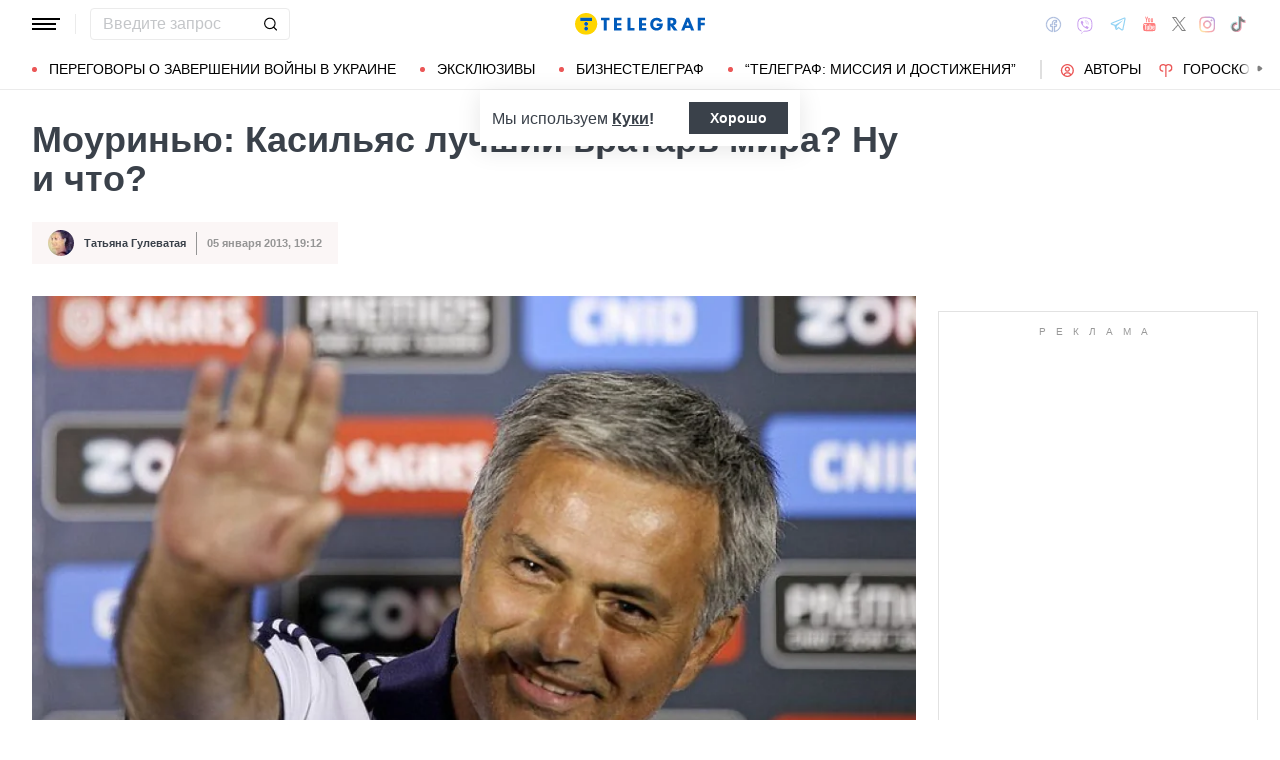

--- FILE ---
content_type: text/html; charset=UTF-8
request_url: https://telegraf.com.ua/sport-cat/futbol/302631-mourinyu-kasilyas-luchshiy-vratar-mira-nu-i-chto.html
body_size: 35567
content:
<!DOCTYPE html>
<html class="no-js" lang="ru">
<head>
    <meta charset="utf-8">
    <meta http-equiv="x-ua-compatible" content="ie=edge">

    <link rel="apple-touch-icon" sizes="180x180" href="/apple-touch-icon.png?v=2">
<link rel="icon" type="image/png" sizes="32x32" href="/favicon-32x32.png?v=2">
<link rel="icon" type="image/png" sizes="16x16" href="/favicon-16x16.png?v=2">
<link rel="manifest" href="/site.webmanifest?v=4">
<link rel="mask-icon" href="/safari-pinned-tab.svg?v=2" color="#ff0000">
<meta name="msapplication-TileColor" content="#ff0000">
<meta name="theme-color" content="#ffffff">

    <title>Моуринью: Касильяс лучший вратарь мира? Ну и что?  - Телеграф</title>
<link rel="canonical" href="https://telegraf.com.ua/sport-cat/futbol/302631-mourinyu-kasilyas-luchshiy-vratar-mira-nu-i-chto.html">
<meta name="description" content="Главный тренер мадридского &amp;quot;Реала&amp;quot; опроверг публикации испанской прессы, которые обещают возвращение Икера Касильяса.">
<meta name="Author" content="Татьяна Гулеватая">
<meta name="robots" content="index, follow, max-image-preview:large">
<meta property="og:type" content="article">
<meta property="og:site_name" content="Телеграф">
<meta property="og:title" content="Моуринью: Касильяс лучший вратарь мира? Ну и что? ">
<meta property="og:description" content="Главный тренер мадридского &quot;Реала&quot; опроверг публикации испанской прессы, которые обещают возвращение Икера Касильяса.">
<meta property="og:image" content="https://telegraf.com.ua/static/storage/thumbs/1200x630/6/c9/b8423520-41b9152d12e97310bf0a6c3958707c96.jpg?v=1938_1">
<meta property="og:image:width" content="1200">
<meta property="og:image:height" content="630">
<meta property="og:image:type" content="image/jpeg">
<meta property="og:published_time" content="2013-01-05T19:12:20+02:00">
<meta property="og:url" content="https://telegraf.com.ua/sport-cat/futbol/302631-mourinyu-kasilyas-luchshiy-vratar-mira-nu-i-chto.html">
<meta property="og:tag" content="ФК Сельта">
<meta property="og:author:first_name" content="Татьяна">
<meta property="og:author:last_name" content="Гулеватая">
<meta name="twitter:card" content="summary">
<meta name="twitter:site" content="@telegrafcomua">
<meta name="twitter:creator" content="@telegrafcomua">
<meta name="twitter:title" content="Моуринью: Касильяс лучший вратарь мира? Ну и что? ">
<meta name="twitter:description" content="Главный тренер мадридского &quot;Реала&quot; опроверг публикации испанской прессы, которые обещают возвращение Икера Касильяса.">
<meta name="twitter:image" content="https://telegraf.com.ua/static/storage/thumbs/1200x630/6/c9/b8423520-41b9152d12e97310bf0a6c3958707c96.jpg?v=1938_1">

            <link rel="amphtml" href="https://telegraf.com.ua/sport-cat/futbol/302631-mourinyu-kasilyas-luchshiy-vratar-mira-nu-i-chto.html/amp">
    
            <link rel="preload" href="https://telegraf.com.ua/static/build/img/svg/logo-ukraine.ee7ceea026.svg" as="image">
    
            <link rel="preload"
              href="https://telegraf.com.ua/static/build/fonts/alegreya/Alegreya-Italic.2c2405f459.woff2"
              as="font"
              crossorigin>
        <link rel="preload"
              href="https://telegraf.com.ua/static/build/fonts/alegreya/Alegreya-Bold.7ba0647b0e.woff2"
              as="font"
              crossorigin>
    
    <meta name="viewport" content="width=device-width, initial-scale=1, viewport-fit=cover">

            <style>.l-layout__main{margin-bottom:32px}.c-card-partner__preview{display:none}@supports  not (font-size:clamp(1rem,1vw,2rem)){.c-post__title{font-size:2.2rem}}*,:after,:before{-webkit-box-sizing:border-box;box-sizing:border-box}body{margin:0;font-family:Arial,sans-serif;font-size:1.6rem;font-weight:400;line-height:1.4;color:#3a414a;background-color:#fff;-webkit-text-size-adjust:100%}h1,h2,h3{margin-top:0;margin-bottom:0;font-weight:700;line-height:1.2}h1{font-size:4.2rem}h2{font-size:3.6rem}h3{font-size:3rem}p{margin-top:0;margin-bottom:20px}ol,ul{padding-left:2rem}dl,ol,ul{margin-top:0;margin-bottom:1rem}ul ul{margin-bottom:0}dt{font-weight:700}dd{margin-bottom:.5rem;margin-left:0}a{color:#eb5757;text-decoration:underline}figure{margin:0 0 1rem}img{vertical-align:middle}button{border-radius:0}button,input{margin:0;font-family:inherit;font-size:inherit;line-height:inherit}button{text-transform:none}[type=button],[type=submit],button{-webkit-appearance:button}::-moz-focus-inner{padding:0;border-style:none}::-webkit-datetime-edit-day-field,::-webkit-datetime-edit-fields-wrapper,::-webkit-datetime-edit-hour-field,::-webkit-datetime-edit-minute,::-webkit-datetime-edit-month-field,::-webkit-datetime-edit-text,::-webkit-datetime-edit-year-field{padding:0}::-webkit-inner-spin-button{height:auto}::-webkit-search-decoration{-webkit-appearance:none}::-webkit-color-swatch-wrapper{padding:0}::file-selector-button{font:inherit}::-webkit-file-upload-button{font:inherit;-webkit-appearance:button}[hidden]{display:none!important}:root{--swiper-theme-color:#007aff}.swiper-container{margin-left:auto;margin-right:auto;position:relative;overflow:hidden;list-style:none;padding:0;z-index:1}.swiper-wrapper{position:relative;width:100%;height:100%;z-index:1;display:-webkit-box;display:-ms-flexbox;display:flex;-webkit-box-sizing:content-box;box-sizing:content-box}.swiper-wrapper{-webkit-transform:translateZ(0);transform:translateZ(0)}.swiper-slide{-ms-flex-negative:0;flex-shrink:0;width:100%;height:100%;position:relative}:root{--swiper-navigation-size:44px}.swiper-pagination{position:absolute;text-align:center;-webkit-transform:translateZ(0);transform:translateZ(0);z-index:10}.modal{position:fixed;top:0;left:0;right:0;bottom:0;z-index:1060;display:none;overflow:hidden;outline:0}.modal-dialog{position:relative;width:auto;margin:16px}.modal.fade .modal-dialog{-webkit-transform:translateY(-50px);transform:translateY(-50px)}.modal-content{position:relative;width:100%;background-color:#fff;background-clip:padding-box;outline:0}@media (min-width:576px){.modal-dialog{max-width:500px;margin:16px auto}}.fade:not(.show){opacity:0}.c-post__preview-caption{margin-top:12px;padding-bottom:8px;position:relative;line-height:1.2;font-size:1.8rem;color:rgba(58,65,74,.8)}.c-post__preview-caption:after{content:"";display:block;height:1px;width:200px;max-width:50%;position:absolute;left:0;bottom:0;background-color:#eb5757}.c-post__preview-caption a{font-size:inherit;color:inherit;-webkit-text-decoration:underline #d4d3d4;text-decoration:underline #d4d3d4;text-underline-offset:4px}.c-post__content{max-width:700px;margin-left:auto;margin-right:auto}.i-after:after,.i-before:before{content:"";display:inline-block;background-repeat:no-repeat;background-position:50%;background-size:contain;vertical-align:middle}.i-author:before{width:14px;height:14px}.i-economy:before{width:14px;height:14px}.i-photo:before{width:14px;height:14px}.i-video:before{width:14px;height:14px}.i-horoscope:before{width:14px;height:14px}.i-anecdote:before{width:14px;height:14px}.c-btn{display:-webkit-inline-box;display:-ms-inline-flexbox;display:inline-flex;-webkit-box-align:center;-ms-flex-align:center;align-items:center;-webkit-box-pack:center;-ms-flex-pack:center;justify-content:center;height:40px;padding:11px 25px;line-height:1;vertical-align:middle;background-color:transparent;border:1px solid transparent;font-weight:600;font-size:1.6rem;color:#3a414a;text-align:center;text-decoration:none}.c-btn--primary{border-color:#eb5757}.c-btn--lg{height:56px}.c-tabs{display:-webkit-box;display:-ms-flexbox;display:flex;-webkit-box-align:center;-ms-flex-align:center;align-items:center}.c-tabs__item{-webkit-box-flex:1;-ms-flex:1 0 33.3334%;flex:1 0 33.3334%}.c-tabs__item:last-child .c-tabs__button{border-right-color:#fbf6f6}.c-tabs__button{width:100%;padding:12px;font-weight:700;font-size:1.2rem;text-transform:uppercase;color:#959595;line-height:1.5;background-color:#fbf6f6;border:none;border-right:1px solid #ebebeb;text-align:center;text-decoration:none;display:block}.c-tabs__button.active{background-color:#eb5757;border-right-color:#eb5757;color:#fff}.c-badge{display:inline-block;padding:10px 13px;background-color:#eb5757;border-radius:.25rem;color:#fff;text-transform:uppercase;font-size:1.1rem;font-weight:700;text-decoration:none;line-height:1.1}.c-link-arrow{color:#3a414a;font-weight:700;text-decoration:none}.c-link-arrow:after{margin-left:7px;width:28px;height:10px;-webkit-filter:brightness(0);filter:brightness(0)}.c-r{text-align:center}.c-share__btn{display:-webkit-box;display:-ms-flexbox;display:flex;-webkit-box-align:center;-ms-flex-align:center;align-items:center;-webkit-box-pack:justify;-ms-flex-pack:justify;justify-content:space-between;width:100%;height:56px;padding:5px 30px;background:0 0;border:1px solid #ebebeb;border-radius:4px;font-family:Arial,sans-serif;font-size:1.6rem;font-weight:600;text-align:left}.c-share__btn:after{width:18px;height:18px}@media (min-width:768px){.c-share__btn{display:none}.c-share__link-title{display:none}}.tgr-ads{display:-webkit-box;display:-ms-flexbox;display:flex;-webkit-box-pack:center;-ms-flex-pack:center;justify-content:center;-webkit-box-orient:vertical;-webkit-box-direction:normal;-ms-flex-direction:column;flex-direction:column;-webkit-box-align:center;-ms-flex-align:center;align-items:center}.l-container{width:100%;max-width:1440px;margin-left:auto;margin-right:auto;padding-left:max(16px,env(safe-area-inset-left));padding-right:max(16px,env(safe-area-inset-right))}.l-layout__main,.l-layout__sidebar{margin-bottom:32px}.l-layout__sidebar:last-child{margin-bottom:0}@media (min-width:992px){.l-layout{display:-webkit-box;display:-ms-flexbox;display:flex;margin-left:-16px;margin-right:-16px}.l-layout__main,.l-layout__sidebar{padding:0 16px;margin-bottom:0}.l-layout__sidebar{width:332px;-ms-flex-negative:0;flex-shrink:0}.l-layout__main{-webkit-box-flex:1;-ms-flex-positive:1;flex-grow:1;min-width:0}.l-layout__main{-webkit-box-ordinal-group:1;-ms-flex-order:0;order:0}}@media (min-width:1200px){.l-container{padding-left:max(32px,env(safe-area-inset-left));padding-right:max(32px,env(safe-area-inset-right))}}*,:after,:before{scroll-margin:88px}html{font-size:10px;scroll-behavior:smooth}body{padding-top:112px;min-height:100vh;display:-webkit-box;display:-ms-flexbox;display:flex;-webkit-box-orient:vertical;-webkit-box-direction:normal;-ms-flex-direction:column;flex-direction:column;fill:#3a414a;-webkit-font-smoothing:antialiased;-moz-osx-font-smoothing:grayscale}main{-webkit-box-flex:1;-ms-flex-positive:1;flex-grow:1}img{max-width:100%;height:auto}button{color:#000}ul{padding-left:0;list-style:none}dd,dl,ul{margin-bottom:0}.o-block{margin-bottom:32px}.o-arrow{display:none}.o-adds{position:relative;width:100%;margin-inline:auto}.o-adds:before{content:attr(data-text);width:100%;position:absolute;top:-20px;text-align:center;color:#999;font-weight:400;font-size:10px;letter-spacing:10px;margin:1px 0 7px;line-height:1.35;text-transform:uppercase}.o-adds:after{content:"";position:absolute;z-index:-1;top:50%;left:50%;-webkit-transform:translate(-50%,calc(-50% - 10px));transform:translate(-50%,calc(-50% - 10px));height:calc(100% + 46px);width:calc(100% + 32px);max-width:calc(100vw - 16px);border:1px solid #e2e2e2}.o-adds--slim:after{width:calc(100% + 20px)}.c-banner{--logo-width:130px;position:fixed;top:0;left:0;right:0;-ms-flex-negative:0;flex-shrink:0;z-index:10}.c-banner__main,.c-banner__menu{background-color:#fff}.c-banner__main{position:relative;border-bottom:1px solid #fff;z-index:2}.c-banner__menu{border-bottom:1px solid #ebebeb}.c-banner__menu-inner{position:relative}.c-banner__inner{position:relative;-webkit-box-pack:justify;-ms-flex-pack:justify;justify-content:space-between;height:48px}.c-banner__inner,.c-banner__left,.c-banner__right{display:-webkit-box;display:-ms-flexbox;display:flex;-webkit-box-align:center;-ms-flex-align:center;align-items:center}.c-banner__left{width:calc(50% + var(--logo-width)/ 2);position:relative;margin-right:32px;padding-right:calc(var(--logo-width) + 32px)}.c-banner__burger{display:-webkit-box;display:-ms-flexbox;display:flex;padding:11px 3px;margin:0 -3px;-webkit-box-orient:vertical;-webkit-box-direction:normal;-ms-flex-direction:column;flex-direction:column;background:0 0;border:none}.c-banner__burger span,.c-banner__burger:after,.c-banner__burger:before{display:block;margin-bottom:3px;height:2px;background-color:currentColor}.c-banner__burger:after,.c-banner__burger:before{content:"";width:24px}.c-banner__burger:after{margin-bottom:0}.c-banner__burger span{width:28px;-webkit-box-ordinal-group:0;-ms-flex-order:-1;order:-1;-webkit-transform-origin:center;transform-origin:center}.c-banner__social{display:none}.c-banner__search{width:100%}.c-banner__logo{width:var(--logo-width);height:100%;margin:0}.c-banner__logo{display:-webkit-box;display:-ms-flexbox;display:flex;-webkit-box-align:center;-ms-flex-align:center;align-items:center;-webkit-box-pack:center;-ms-flex-pack:center;justify-content:center;position:absolute;top:0;right:0}.c-banner__language{position:relative}.c-banner__language-current{text-transform:uppercase;font-size:1.4rem;font-weight:500;color:rgba(58,65,74,.5);text-decoration:none}.c-banner__nav{margin-left:min(-16px,calc(env(safe-area-inset-left)*-1));margin-right:min(-16px,calc(env(safe-area-inset-right)*-1));padding-left:max(16px,env(safe-area-inset-left));padding-right:max(16px,env(safe-area-inset-right));overflow:visible;overflow-x:clip}.c-banner__nav-list{height:40px;-webkit-box-align:center;-ms-flex-align:center;align-items:center}.c-banner__nav-item{height:auto;width:auto;padding-left:24px;-ms-flex-negative:0;flex-shrink:0;font-size:1.4rem;text-transform:uppercase}.c-banner__nav-item--divider{padding-right:24px;border-right:2px solid #dfdfdf}.c-banner__nav-item--divider~.c-banner__nav-item{padding-left:18px}.c-banner__nav-item:first-child{padding-left:0}.c-banner__nav-link{color:#000;text-decoration:none}.c-banner__nav-link--icon{position:relative;padding-left:24px}.c-banner__nav-link--icon:before{position:absolute;top:2px;left:0}.c-banner__nav-link--bullets{padding-left:17px;position:relative}.c-banner__nav-link--bullets:before{content:"";display:block;width:5px;height:5px;margin-top:-2px;position:absolute;top:50%;left:0;border-radius:50%;background-color:#eb5757}.c-banner .dropdown-menu{display:none;padding:15px;border-radius:4px;background-color:#fff;border:1px solid #ebebeb}.c-banner__search{position:relative}.c-banner__search-input{width:100%;padding:6px 30px 6px 12px;border:1px solid #ebebeb;border-radius:4px;font-size:1.6rem;line-height:1.8rem;outline:0;background-clip:padding-box}.c-banner__search-input::-webkit-input-placeholder{color:#3a414a;opacity:.3}.c-banner__search-input::-moz-placeholder{color:#3a414a;opacity:.3}.c-banner__search-input:-ms-input-placeholder{color:#3a414a;opacity:.3}.c-banner__search-input::-ms-input-placeholder{color:#3a414a;opacity:.3}.c-banner__search-submit{display:-webkit-box;display:-ms-flexbox;display:flex;position:absolute;top:0;bottom:0;right:0;width:40px;-webkit-box-align:center;-ms-flex-align:center;align-items:center;-webkit-box-pack:center;-ms-flex-pack:center;justify-content:center;padding:0;background:0 0;border:none;-webkit-filter:brightness(0);filter:brightness(0)}.c-banner__search-submit:before{width:14px;height:14px}@media (max-width:767.98px){.c-banner__left .c-banner__search,.c-banner__tags{display:none}}@media (min-width:768px){body{padding-top:120px}.c-banner__language,.c-banner__left .c-banner__search{margin-left:30px}.c-banner__language:before,.c-banner__left .c-banner__search:before{content:"";display:block;height:20px;width:1px;position:absolute;top:50%;left:-15px;background-color:#ebebeb;-webkit-transform:translateY(-50%);transform:translateY(-50%)}.c-banner__search{width:200px}.c-banner__social{display:-webkit-box;display:-ms-flexbox;display:flex;-webkit-box-align:center;-ms-flex-align:center;align-items:center;margin:0 -6px}.c-banner__social-link{display:-webkit-box;display:-ms-flexbox;display:flex;padding:6px;opacity:.5}.c-banner__social-link--fb:before{width:17px;height:18px}.c-banner__social-link--vb:before{margin-top:2px;width:22px;height:23px}.c-banner__social-link--tg:before{width:20px;height:18px}.c-banner__social-link--yt:before{width:19px;height:20px}.c-banner__social-link--tw:before{width:16px;height:14px}.c-banner__social-link--in:before{width:17px;height:18px}.c-banner__tags{position:absolute;top:0;left:0;right:0;margin-left:min(-16px,calc(env(safe-area-inset-left)*-1));margin-right:min(-16px,calc(env(safe-area-inset-right)*-1));padding-left:max(16px,env(safe-area-inset-left));padding-right:max(16px,env(safe-area-inset-right));background-color:#fff;-webkit-transform:translateY(-100%);transform:translateY(-100%)}.c-banner__tags-list{height:40px;-webkit-box-align:center;-ms-flex-align:center;align-items:center}.c-banner__tags-item{height:auto;width:auto;-ms-flex-negative:0;flex-shrink:0;font-size:1.2rem;font-weight:700;color:rgba(58,65,74,.5)}.c-banner__tags-item:not(:last-child){margin-right:5px}.c-banner__tags-item:first-child{margin-right:25px}.c-banner__tags-link{padding:7px 12px;color:#4d5563;text-decoration:none;background-color:#ebebeb}.c-banner__main:after{content:"";display:block;position:absolute;left:0;bottom:-1px;height:2px;width:var(--progress,0);background-color:#eb5757}}@media (min-width:1200px){.c-banner__nav,.c-banner__tags{margin-left:min(-32px,calc(env(safe-area-inset-left)*-1));margin-right:min(-32px,calc(env(safe-area-inset-right)*-1));padding-left:max(32px,env(safe-area-inset-left));padding-right:max(32px,env(safe-area-inset-right))}}@media (any-hover:hover){.c-dropdown__trigger{position:relative;padding-right:20px}.c-dropdown__trigger:before{content:"";position:absolute;top:50%;translate:0 -50%;height:40px;width:100%}.c-dropdown__trigger:after{content:"";position:absolute;top:50%;right:0;display:block;width:8px;height:8px;margin-left:2px;border-right:2px solid #eb5757;border-bottom:2px solid #eb5757;translate:0 -80%;rotate:45deg}.c-dropdown__trigger.c-banner__nav-item--divider{padding-right:30px}.c-dropdown__trigger.c-banner__nav-item--divider:after{right:10px}}.c-dropdown__body{position:absolute;top:30px;left:-16px;width:224px;padding-block:10px 20px;background-color:#fff;border:1px solid #ebebeb;opacity:0;visibility:hidden}@media (min-width:1200px){.c-dropdown__body{left:-32px}}.c-dropdown__item{margin-right:-1px}.c-dropdown__sub-list{position:absolute;z-index:-1;top:-1px;left:100%;width:224px;height:100%;opacity:0;visibility:hidden;translate:-100%}.c-dropdown__sub-body{padding-block:10px;background-color:#fff;border:1px solid #ebebeb}.c-dropdown__link{display:block;text-transform:uppercase;text-decoration:none;font-size:14px;color:#000;text-align:left;padding:6px 40px}.c-dropdown__link--arrow{position:relative}.c-dropdown__link--arrow:after{content:"";position:absolute;top:50%;right:20px;display:block;width:8px;height:8px;margin-left:2px;border-right:2px solid #eb5757;border-bottom:2px solid #eb5757;translate:0 -50%;rotate:-45deg}.c-dropdown__link--arrow:before{content:"";display:block;width:50px;height:500%;position:absolute;top:50%;right:0;translate:0 -50%;display:none;z-index:1;-webkit-clip-path:polygon(100% 0,100% 100%,0 50%);clip-path:polygon(100% 0,100% 100%,0 50%)}.o-card,.o-card__preview{position:relative}.o-card__preview{display:block;overflow:hidden}.o-card__preview:before{content:"";display:block}.o-card__preview img{position:absolute;top:0;left:0;width:100%;height:100%;-o-object-fit:cover;object-fit:cover}.o-card__link{display:block;text-decoration:none;color:#3a414a}.o-card__link:before{content:"";display:block;position:absolute;top:0;left:0;right:0;bottom:0;z-index:1}.o-card__category{position:relative;color:#eb5757;font-size:1.1rem;font-weight:700;z-index:2}.o-card__category-item,.o-card__category-list{display:-webkit-box;display:-ms-flexbox;display:flex;-webkit-box-align:center;-ms-flex-align:center;align-items:center}.o-card__category-link{color:inherit;text-transform:uppercase;text-decoration:none}.o-card__badge{position:relative;margin-bottom:12px;z-index:2}.o-card__date{display:block;font-size:1.2rem;color:#959595;font-weight:700}.o-card__authors{display:-webkit-box;display:-ms-flexbox;display:flex;-webkit-box-align:center;-ms-flex-align:center;align-items:center;-webkit-box-pack:end;-ms-flex-pack:end;justify-content:flex-end;max-width:100%}.o-card__authors-item{min-width:80px}.o-card__authors-item:not(:last-child){margin-right:10px}.o-card__author{position:relative;display:-webkit-box;display:-ms-flexbox;display:flex;-webkit-box-align:center;-ms-flex-align:center;align-items:center;text-transform:uppercase;text-decoration:none;font-size:1.1rem;font-weight:700;color:#959595;z-index:2}.o-card__author-name{text-overflow:ellipsis;overflow:hidden;white-space:nowrap}.o-card__author-photo{position:relative;display:block;width:24px;height:24px;border-radius:50%;margin-left:7px;-ms-flex-negative:0;flex-shrink:0;overflow:hidden}.o-card__list{margin-top:16px}.o-card__list-item:not(:last-child){margin-bottom:16px}.o-card__list-link{display:block;padding-left:10px;position:relative;font-size:1.5rem;line-height:1.3;color:#3a414a;text-decoration:none;z-index:2}.o-card__list-link:before{content:"";display:block;position:absolute;top:-1px;left:0;bottom:0;width:2px;background-color:#eb5757}@media (min-width:1340px){body{padding-top:128px}.o-card__list-link{font-size:1.6rem}}.o-card__description p{margin-bottom:0}.o-card__footer{width:100%;display:-webkit-box;display:-ms-flexbox;display:flex;-ms-flex-wrap:wrap;flex-wrap:wrap;-webkit-box-align:center;-ms-flex-align:center;align-items:center;margin-top:4px}.o-card__footer-authors{margin-top:8px;margin-right:16px}.o-card__footer-date{margin-top:8px;margin-left:auto}.c-card-extend__preview{margin-bottom:12px}.c-card-extend__preview:before{padding-bottom:56.25%}.c-card-thumb{display:-webkit-box;display:-ms-flexbox;display:flex;-webkit-box-align:start;-ms-flex-align:start;align-items:flex-start;-ms-flex-wrap:wrap;flex-wrap:wrap}.c-card-thumb__preview{width:105px;-ms-flex-negative:0;flex-shrink:0;margin-right:16px}.c-card-thumb__preview:before{padding-bottom:56.25%}.c-card-thumb__title{width:calc(100% - 121px);font-size:1.7rem;font-weight:400;line-height:1.2}.c-card-thumb__link{color:#3a414a;display:-webkit-box;-webkit-line-clamp:3;-webkit-box-orient:vertical;overflow:hidden}.c-card-thumb__info{width:100%;position:relative;display:-webkit-box;display:-ms-flexbox;display:flex;-webkit-box-align:center;-ms-flex-align:center;align-items:center;margin-bottom:8px;z-index:2}.c-card-thumb__date{margin-right:16px;-ms-flex-negative:0;flex-shrink:0}.c-card-feed{position:relative;padding-left:50px}.c-card-feed__date{position:absolute;top:2px;left:0;width:40px}.c-card-feed__preview{display:none}.c-card-feed__title{line-height:1.2;font-size:1.7rem;font-weight:400}.c-card-feed--bold .c-card-feed__title,.c-card-feed--primary .c-card-feed__title{font-weight:700}.c-card-feed--primary .c-card-feed__link{color:#eb5757}@media (min-width:576px){.c-card-feed{display:-webkit-box;display:-ms-flexbox;display:flex;-webkit-box-align:start;-ms-flex-align:start;align-items:flex-start;-ms-flex-wrap:wrap;flex-wrap:wrap;padding-left:0}.c-card-feed__date{position:static;width:100%;margin-bottom:8px}.c-card-feed__preview{display:block;width:228px;margin-right:12px}.c-card-feed__preview:before{padding-bottom:51.428%}.c-card-feed__preview~.c-card-feed__title{width:calc(100% - 240px)}.c-card-feed__list{width:100%;padding-left:16px}}@media (min-width:992px){.c-feed--sidebar .c-card-feed{-webkit-box-orient:vertical;-webkit-box-direction:normal;-ms-flex-direction:column;flex-direction:column;-ms-flex-wrap:nowrap;flex-wrap:nowrap}.c-feed--sidebar .c-card-feed__preview,.c-feed--sidebar .c-card-feed__title{width:100%}.c-feed--sidebar .c-card-feed__list,.c-feed--sidebar .c-card-feed__preview{-webkit-box-ordinal-group:2;-ms-flex-order:1;order:1}.c-feed--sidebar .c-card-feed__preview{margin-right:0;margin-top:12px}}@media (min-width:1340px){.c-card-feed__title{font-size:1.8rem}}.c-card-extend__preview{max-height:180px}.c-card-extend__title{font-size:2.2rem;font-weight:700;line-height:1.1}.c-card-extend__description{margin-top:12px;line-height:1.3;font-size:1.5rem}@media (min-width:768px){.c-card-partner__category{display:none}}.c-slider__thumbs:not(.swiper-container-initialized) .swiper-slide:first-child{display:none}.c-slider__thumbs .swiper-slide{height:auto;margin-top:16px}@media (min-width:640px){.c-slider__thumbs .swiper-slide{width:50%;padding:0 8px}}.c-feed__main{position:relative;padding-top:50px}.c-feed__tabs{position:sticky;top:88px;-ms-flex-negative:0;flex-shrink:0;margin-left:min(-16px,calc(env(safe-area-inset-left)*-1));margin-right:min(-16px,calc(env(safe-area-inset-right)*-1))}.c-feed__tabs:before{content:"";display:block;bottom:100%;height:16px;background-color:#fff}.c-feed__sticky,.c-feed__tabs:before{position:absolute;left:0;right:0}.c-feed__sticky{top:0;height:var(--tab,90%);z-index:3}.c-feed__scroll:after,.c-feed__scroll:before{content:"";display:block;height:10px}.c-feed__link{-ms-flex-negative:0;flex-shrink:0}.c-feed__link,.c-feed__list-item:not(:last-child){margin-bottom:16px}.c-feed__list--lg .c-feed__list-item:not(:last-child){padding-bottom:24px;border-bottom:1px solid #ebebeb}.c-feed__list--lg .c-feed__list-item:not(:last-child):not(:last-child){margin-bottom:24px}.c-feed__list--border .c-feed__list-item{padding-bottom:24px;border-bottom:1px solid #ebebeb}.c-feed__list--border .c-feed__list-item:not(:last-child){margin-bottom:12px}.c-feed__footer{margin-top:10px}.c-feed__footer .c-btn{width:100%}.c-feed__footer .c-btn:after{margin-left:10px;width:60px;height:8px}.c-feed__inner{display:none}.c-feed__inner.active{display:block}.c-feed--mobile .c-feed__list-item:nth-child(n+6){display:none}.c-feed{max-width:600px;margin-left:auto;margin-right:auto}@media (min-width:576px){.c-feed__tabs{margin-left:0;margin-right:0}}@media (min-width:992px){.c-feed--scroll{display:-webkit-box;display:-ms-flexbox;display:flex}.c-feed--scroll .c-feed__footer,.c-feed--scroll .c-feed__main{position:relative;width:100%}.c-feed--scroll .c-feed__footer:before,.c-feed--scroll .c-feed__main:before{content:"";display:block;height:10px;position:absolute;left:0;right:0;z-index:2}.c-feed--scroll .c-feed__main:before{top:50px;background-image:-webkit-gradient(linear,left top,left bottom,from(#fff),to(hsla(0,0%,100%,0)));background-image:linear-gradient(180deg,#fff,hsla(0,0%,100%,0))}.c-feed--scroll .c-feed__inner{position:absolute;top:50px;left:0;right:-10px;bottom:0}.c-feed--scroll .c-feed__scroll{position:relative;padding-right:10px;max-height:calc(100% - 72px);overflow:hidden}.c-feed--scroll .c-feed__footer{position:relative;padding-right:10px}.c-feed--scroll .c-feed__footer:before{bottom:calc(100% + 10px);right:10px;background-image:-webkit-gradient(linear,left top,left bottom,from(hsla(0,0%,100%,0)),to(#fff));background-image:linear-gradient(180deg,hsla(0,0%,100%,0),#fff)}.c-feed--sticky{position:sticky;top:88px;height:calc(100vh - 98px)}.c-feed--mobile .c-feed__list-item:nth-child(n+6){display:list-item}}.c-weather__btn{padding:0;background:0 0;border:none;color:#000}.c-weather__city{text-transform:uppercase}.c-weather__city:after{width:8px;height:6px;margin:-2px 8px 0 5px;-webkit-filter:brightness(0);filter:brightness(0);will-change:transform}.c-menu .modal-dialog{margin:0;height:100%;width:300px;max-width:100%}.c-menu .modal-content{height:100%;background-color:#1f2834;color:#fff}.c-menu.fade .modal-dialog{-webkit-transform:translateX(-100%);transform:translateX(-100%)}.c-menu__title{display:none}.c-menu__close,.c-menu__search-submit{display:-webkit-box;display:-ms-flexbox;display:flex;-webkit-box-align:center;-ms-flex-align:center;align-items:center;-webkit-box-pack:center;-ms-flex-pack:center;justify-content:center;padding:0;background:0 0;opacity:.3}.c-menu__close{-ms-flex-negative:0;flex-shrink:0;width:44px;height:44px;border:1px solid #fff;border-radius:4px}.c-menu__close:before{width:16px;height:16px}.c-menu__search{display:-webkit-box;display:-ms-flexbox;display:flex;-webkit-box-align:center;-ms-flex-align:center;align-items:center;-ms-flex-negative:0;flex-shrink:0;padding:10px 10px 10px max(10px,env(safe-area-inset-left));height:64px;border-bottom:1px solid hsla(0,0%,100%,.3)}.c-menu__search-form{position:relative;-webkit-box-flex:1;-ms-flex-positive:1;flex-grow:1;margin-right:10px}.c-menu__search-input{width:100%;padding:5px 40px 5px 16px;height:44px;background:0 0;border:1px solid hsla(0,0%,100%,.3);border-radius:4px;color:#fff;outline:0}.c-menu__search-input::-webkit-input-placeholder{color:#fff;opacity:.3}.c-menu__search-input::-moz-placeholder{color:#fff;opacity:.3}.c-menu__search-input:-ms-input-placeholder{color:#fff;opacity:.3}.c-menu__search-input::-ms-input-placeholder{color:#fff;opacity:.3}.c-menu__search-submit{position:absolute;top:0;right:0;bottom:0;width:44px;border:none}.c-menu__search-submit:before{width:20px;height:20px;-webkit-filter:brightness(0) invert(1);filter:brightness(0) invert(1)}.c-menu__category,.c-menu__list,.c-menu__theme{padding:16px 0;border-top:1px solid hsla(0,0%,100%,.3)}.c-menu__main{position:absolute;top:64px;left:0;right:0;bottom:0;overflow-y:auto}.c-menu__main:after{content:"";display:block;height:32px}.c-menu__nested{position:fixed;top:64px;left:0;bottom:0;width:300px;background-color:#1f2834;overflow-y:auto;-webkit-transform:translateX(-100%);transform:translateX(-100%)}.c-menu__nested:after{content:"";display:block;height:64px}.c-menu__nested-list{font-size:14px;text-transform:uppercase}.c-menu__nested-close{padding-left:max(32px,env(safe-area-inset-left));background:0 0;border:none;font-weight:600;font-size:24px;text-align:left;min-height:64px;padding-right:10px}.c-menu__nested-close:before{margin:-2px 12px 0 0;width:8px;height:14px;-webkit-transform:rotate(180deg);transform:rotate(180deg);opacity:.5}.c-menu__nested-link{padding-left:calc(max(32px,env(safe-area-inset-left)) + 32px);min-height:46px;width:calc(100% - 80px)}.c-menu__nested-close,.c-menu__nested-link{display:-webkit-box;display:-ms-flexbox;display:flex;padding-top:10px;padding-bottom:10px;-webkit-box-align:center;-ms-flex-align:center;align-items:center;color:#fff;text-decoration:none}.c-menu__category-link,.c-menu__list-link,.c-menu__theme-link{display:-webkit-box;display:-ms-flexbox;display:flex;padding-top:10px;padding-bottom:10px;-webkit-box-align:center;-ms-flex-align:center;align-items:center;min-height:46px;color:#fff;text-decoration:none}.c-menu__list{border-top:none;font-size:24px}.c-menu__list-item{display:-webkit-box;display:-ms-flexbox;display:flex}.c-menu__list-link{-webkit-box-flex:1;-ms-flex-positive:1;flex-grow:1;font-weight:600;padding-left:max(32px,env(safe-area-inset-left))}.c-menu__list-expand{display:-webkit-box;display:-ms-flexbox;display:flex;-webkit-box-align:center;-ms-flex-align:center;align-items:center;padding:0 32px;background:0 0;border:none;opacity:.5}.c-menu__list-expand:before{width:8px;height:14px}.c-menu__theme-link,.c-menu__theme-title{padding-right:32px;padding-left:max(32px,env(safe-area-inset-left))}.c-menu__theme-title{line-height:46px;font-weight:700}.c-menu__category-link{position:relative;padding-right:32px;padding-left:calc(max(32px,env(safe-area-inset-left)) + 24px)}.c-menu__category-link:before{position:absolute;top:50%;left:max(32px,env(safe-area-inset-left));-webkit-filter:brightness(0) invert(1);filter:brightness(0) invert(1);opacity:.5;-webkit-transform:translateY(calc(-50% - 1px));transform:translateY(calc(-50% - 1px))}.c-menu__social{display:-webkit-box;display:-ms-flexbox;display:flex;-webkit-box-align:center;-ms-flex-align:center;align-items:center;border-top:1px solid hsla(0,0%,100%,.3);padding-top:20px;padding-left:calc(max(32px,env(safe-area-inset-left)) - 6px)}.c-menu__social-link{display:-webkit-box;display:-ms-flexbox;display:flex;padding:6px;-webkit-filter:brightness(0) invert(1);filter:brightness(0) invert(1);opacity:.5}.c-menu__social-link--fb:before{width:17px;height:18px}.c-menu__social-link--vb:before{margin-top:2px;width:22px;height:23px}.c-menu__social-link--tg:before{width:20px;height:18px}.c-menu__social-link--yt:before{width:19px;height:20px}.c-menu__social-link--tw:before{width:17px;height:15px}.c-menu__social-link--in:before{width:17px;height:18px}@media (min-width:768px){.c-menu{top:90px}.c-menu__social{display:none}.c-menu .modal-dialog{width:320px}.c-menu .modal-content{height:auto;min-height:100%}.c-menu__title{display:-webkit-box;display:-ms-flexbox;display:flex;-webkit-box-align:center;-ms-flex-align:center;align-items:center;height:64px;padding-left:max(32px,env(safe-area-inset-left));padding-right:32px;margin-bottom:16px;border-bottom:1px solid hsla(0,0%,100%,.3);color:#fff;font-weight:600;font-size:1.8rem;text-decoration:none}.c-menu__main:after{padding-bottom:50px}.c-menu__category,.c-menu__search,.c-menu__theme{display:none}.c-menu__list{padding:0}.c-menu__list-link{padding-right:70px}.c-menu__nested{width:320px}}.c-post__header{position:relative;margin-bottom:16px}.c-post__header-info{margin-bottom:16px;display:-webkit-box;display:-ms-flexbox;display:flex;-ms-flex-wrap:wrap;flex-wrap:wrap;gap:10px;font-size:1.1rem;font-weight:700}.c-post__header-badge{padding:10px 15px;margin:-5px 0 20px;display:inline-block;background-color:rgba(0,0,0,.65);color:#fff;font-weight:700;font-size:1.1rem;z-index:1}.c-post__header-badge:after{width:14px;height:14px;margin-top:-4px;margin-left:8px}.c-post__title{margin-bottom:16px;line-height:1.1;font-weight:700}@supports (font-size:clamp(1rem,1vw,2rem)){.c-post__title{font-size:clamp(2.2rem,1.44615rem + 1.79487vw,3.6rem);min-height:0}}@supports  not (font-size:clamp(1rem,1vw,2rem)){.c-post__title{font-size:2.2rem}@media (min-width:420px){.c-post__title{font-size:calc(1.795vw + 1.44615rem)}}@media (min-width:1200px){.c-post__title{font-size:3.6rem}}}.c-post__info{display:-webkit-box;display:-ms-flexbox;display:flex;-webkit-box-align:center;-ms-flex-align:center;align-items:center;max-width:100%;width:-webkit-fit-content;width:-moz-fit-content;width:fit-content;min-height:42px;padding:8px 16px;line-height:1.2;background-color:#fbf6f6}.c-post__info-item{min-width:0}.c-post__info-item:not(:first-of-type){-ms-flex-negative:0;flex-shrink:0}.c-post__author{display:-webkit-box;display:-ms-flexbox;display:flex;-webkit-box-align:center;-ms-flex-align:center;align-items:center}.c-post__author-photo{border-radius:50%;margin-right:10px;width:26px}.c-post__author-photo:before{padding-bottom:100%}.c-post__author-inner{min-width:0;overflow:hidden;text-overflow:ellipsis}.c-post__author-name{white-space:nowrap;text-decoration:none;color:#3a414a}.c-post__author:before{margin-right:8px;-ms-flex-negative:0;flex-shrink:0;width:20px;height:20px}.c-post__text{display:-webkit-box;display:-ms-flexbox;display:flex;-webkit-box-align:center;-ms-flex-align:center;align-items:center;color:#959595}.c-post__text:before{content:"";display:block;width:1px;min-height:23px;-ms-flex-item-align:stretch;-ms-grid-row-align:stretch;align-self:stretch;margin:0 10px;background-color:#959595}.c-post__verify{display:-webkit-box;display:-ms-flexbox;display:flex;width:-webkit-fit-content;width:-moz-fit-content;width:fit-content;padding:8px 16px;min-height:42px;-webkit-box-align:center;-ms-flex-align:center;align-items:center;background-color:#fbf6f6}.c-post__verify-label{display:-webkit-box;display:-ms-flexbox;display:flex;-webkit-box-align:center;-ms-flex-align:center;align-items:center;color:#959595}.c-post__verify-label:before{margin-right:8px;width:20px;height:20px}.c-post__verify-label:after{content:"";display:block;width:1px;min-height:23px;-ms-flex-item-align:stretch;-ms-grid-row-align:stretch;align-self:stretch;margin:0 10px;background-color:#959595}.c-post__preview{margin-bottom:24px}.c-post__preview-inner{margin-left:min(-16px,calc(env(safe-area-inset-left)*-1));margin-right:min(-16px,calc(env(safe-area-inset-right)*-1));position:relative}.c-post__preview-img{display:block}.c-post__preview-img:before{padding-bottom:56.25%}.c-post__preview-badge{padding:10px 15px;display:-webkit-box;display:-ms-flexbox;display:flex;-webkit-box-align:center;-ms-flex-align:center;align-items:center;position:absolute;left:max(16px,env(safe-area-inset-left));top:0;background-color:rgba(0,0,0,.65);color:#fff;font-weight:700;font-size:1.1rem;z-index:1}.c-post__preview-badge:after{width:14px;height:14px;margin-top:-4px;margin-left:8px}.c-post__stats{display:-webkit-box;display:-ms-flexbox;display:flex;-webkit-box-align:center;-ms-flex-align:center;align-items:center;-webkit-box-pack:justify;-ms-flex-pack:justify;justify-content:space-between;text-transform:uppercase;font-weight:700}.c-post__translate{font-size:1.2rem}.c-post__view-value{display:-webkit-box;display:-ms-flexbox;display:flex;-webkit-box-align:center;-ms-flex-align:center;align-items:center;color:#eb5757;font-size:1.4rem;color:#959595}.c-post__view-value:before{margin-right:8px;width:20px;height:16px}@media (min-width:640px){.c-post__info,.c-post__verify{min-height:42px}.c-post__info{max-width:57%}.c-post__verify{max-width:43%;margin-top:0}}@media (min-width:768px){.c-post__title{margin-bottom:24px}.c-post__translate{font-size:1.4rem}.c-post__view-value{font-size:1.6rem}.s-content>p:not(.s-content__lead):first-of-type:first-letter{float:left;margin-top:-.1em;margin-right:.2em;font-size:3.5em;color:#eb5757;line-height:.9}}@media (min-width:992px){.c-post__header{width:calc(100% - 332px)}.c-post__preview-inner{margin:0}.c-post__preview-badge{left:16px}}.s-content{font-size:1.8rem}.s-content h2{margin-top:30px;margin-bottom:20px;font-weight:400}.s-content h2{font-size:1.35em}.s-content a{text-decoration-thickness:1px}.s-content ol{padding-left:0;margin:20px 0}.s-content ol li{position:relative}.s-content ol li:before{display:block;position:absolute;left:0}.s-content ol li:not(:last-child){margin-bottom:8px}.s-content ol{counter-reset:ol;list-style:none}.s-content ol>li{padding-left:28px}.s-content ol>li:before{content:counter(ol) ". ";counter-increment:ol;top:0;left:0;color:#eb5757;font-weight:700}.s-content__lead{font-size:1.1em}.s-content__figure{margin:32px 0}.s-content__gallery .swiper-container:not(.swiper-container-initialized)~.swiper-arrow,.s-content__gallery .swiper-container:not(.swiper-container-initialized)~.swiper-pagination{display:none}.s-content__gallery .swiper-arrow{display:-webkit-box;display:-ms-flexbox;display:flex;-webkit-box-align:center;-ms-flex-align:center;align-items:center;-webkit-box-pack:center;-ms-flex-pack:center;justify-content:center;position:absolute;top:50%;z-index:2;-webkit-filter:brightness(0) invert(1) drop-shadow(0 2px 2px rgba(0,0,0,.3));filter:brightness(0) invert(1) drop-shadow(0 2px 2px rgba(0,0,0,.3));-webkit-transform:translateY(-50%);transform:translateY(-50%)}.s-content__gallery .swiper-arrow:before{width:24px;height:24px}.s-content__gallery .swiper-arrow--prev{left:16px}.s-content__gallery .swiper-arrow--prev:before{-webkit-transform:rotate(180deg);transform:rotate(180deg)}.s-content__gallery .swiper-arrow--next{right:16px}.s-content__gallery .swiper-pagination{padding:5px 10px;position:absolute;top:16px;left:16px;width:auto;bottom:auto;z-index:2;background-color:rgba(0,0,0,.65);font-size:1.1rem;font-weight:700;color:#fff}.s-content__toc{background-color:#f6f6f6;padding:20px}.s-content__toc .s-content__toc-title{margin:0}.s-content__toc .s-content__toc-list{margin-top:8px;margin-bottom:-12px}.s-content__toc .s-content__toc-item{padding-left:0}.s-content__toc .s-content__toc-item:before{display:none}.s-content__toc .s-content__toc-item:not(:last-child){margin-bottom:0;border-bottom:1px solid #e1e1e1}.s-content__toc .s-content__toc-link{text-decoration:none;color:#3a414a;display:-webkit-box;display:-ms-flexbox;display:flex;-webkit-box-align:start;-ms-flex-align:start;align-items:start;gap:10px;padding-block:12px}.s-content__toc .s-content__toc-link:before{content:counter(ol) ".";counter-increment:ol}.s-content>:first-child{margin-top:0}@media (min-width:1340px){.s-content{font-size:2rem}}.sr-only{position:absolute;width:1px;height:1px;padding:0;margin:-1px;clip:rect(0,0,0,0);border:0}.sr-only{overflow:hidden;white-space:nowrap}.u-img{display:block;position:relative;overflow:hidden}.u-img:before{content:"";display:block}.u-img img{position:absolute;top:0;left:0;width:100%;height:100%;-o-object-fit:cover;object-fit:cover}.uh600{height:600px}.uh280{height:280px}@media (max-width:768px){.uh600{height:280px}}.u-custom-scroll{scrollbar-color:#eb5757 transparent;scrollbar-width:thin}.u-custom-scroll::-webkit-scrollbar{width:5px}.u-custom-scroll::-webkit-scrollbar-track{border-radius:100vw;background-color:transparent}.u-custom-scroll::-webkit-scrollbar-thumb{border-radius:100vw;background-color:#eb5757}.d-none{display:none!important}.mt-7{margin-top:32px!important}.mt-9{margin-top:48px!important}.mb-7{margin-bottom:32px!important}.mb-9{margin-bottom:48px!important}@media (min-width:576px){.d-sm-inline{display:inline!important}.d-sm-none{display:none!important}}@media (min-width:1200px){.d-xl-none{display:none!important}}</style>
        <link rel="stylesheet" href="https://telegraf.com.ua/static/build/pub/css/app.6c075e5bae.css" media="print" onload="this.media='all'">
    
    <style>
        [hidden] {
            display: none;
        }

        .js-lazy:not([src]) {
            opacity: 0;
        }
    </style>


    <!-- Modernizr script -->
<script>!function (e, n, t) { function r(e, n) { return typeof e === n } function o() { var e, n, t, o, s, i, l; for (var a in S) if (S.hasOwnProperty(a)) { if (e = [], n = S[a], n.name && (e.push(n.name.toLowerCase()), n.options && n.options.aliases && n.options.aliases.length)) for (t = 0; t < n.options.aliases.length; t++)e.push(n.options.aliases[t].toLowerCase()); for (o = r(n.fn, "function") ? n.fn() : n.fn, s = 0; s < e.length; s++)i = e[s], l = i.split("."), 1 === l.length ? Modernizr[l[0]] = o : (!Modernizr[l[0]] || Modernizr[l[0]] instanceof Boolean || (Modernizr[l[0]] = new Boolean(Modernizr[l[0]])), Modernizr[l[0]][l[1]] = o), C.push((o ? "" : "no-") + l.join("-")) } } function s(e) { var n = x.className, t = Modernizr._config.classPrefix || ""; if (b && (n = n.baseVal), Modernizr._config.enableJSClass) { var r = new RegExp("(^|\\s)" + t + "no-js(\\s|$)"); n = n.replace(r, "$1" + t + "js$2") } Modernizr._config.enableClasses && (n += " " + t + e.join(" " + t), b ? x.className.baseVal = n : x.className = n) } function i(e, n) { return !!~("" + e).indexOf(n) } function l() { return "function" != typeof n.createElement ? n.createElement(arguments[0]) : b ? n.createElementNS.call(n, "http://www.w3.org/2000/svg", arguments[0]) : n.createElement.apply(n, arguments) } function a(e) { return e.replace(/([a-z])-([a-z])/g, function (e, n, t) { return n + t.toUpperCase() }).replace(/^-/, "") } function u() { var e = n.body; return e || (e = l(b ? "svg" : "body"), e.fake = !0), e } function f(e, t, r, o) { var s, i, a, f, c = "modernizr", p = l("div"), d = u(); if (parseInt(r, 10)) for (; r--;)a = l("div"), a.id = o ? o[r] : c + (r + 1), p.appendChild(a); return s = l("style"), s.type = "text/css", s.id = "s" + c, (d.fake ? d : p).appendChild(s), d.appendChild(p), s.styleSheet ? s.styleSheet.cssText = e : s.appendChild(n.createTextNode(e)), p.id = c, d.fake && (d.style.background = "", d.style.overflow = "hidden", f = x.style.overflow, x.style.overflow = "hidden", x.appendChild(d)), i = t(p, e), d.fake ? (d.parentNode.removeChild(d), x.style.overflow = f, x.offsetHeight) : p.parentNode.removeChild(p), !!i } function c(e, n) { return function () { return e.apply(n, arguments) } } function p(e, n, t) { var o; for (var s in e) if (e[s] in n) return t === !1 ? e[s] : (o = n[e[s]], r(o, "function") ? c(o, t || n) : o); return !1 } function d(e) { return e.replace(/([A-Z])/g, function (e, n) { return "-" + n.toLowerCase() }).replace(/^ms-/, "-ms-") } function m(n, t, r) { var o; if ("getComputedStyle" in e) { o = getComputedStyle.call(e, n, t); var s = e.console; if (null !== o) r && (o = o.getPropertyValue(r)); else if (s) { var i = s.error ? "error" : "log"; s[i].call(s, "getComputedStyle returning null, its possible modernizr test results are inaccurate") } } else o = !t && n.currentStyle && n.currentStyle[r]; return o } function h(n, r) { var o = n.length; if ("CSS" in e && "supports" in e.CSS) { for (; o--;)if (e.CSS.supports(d(n[o]), r)) return !0; return !1 } if ("CSSSupportsRule" in e) { for (var s = []; o--;)s.push("(" + d(n[o]) + ":" + r + ")"); return s = s.join(" or "), f("@supports (" + s + ") { #modernizr { position: absolute; } }", function (e) { return "absolute" == m(e, null, "position") }) } return t } function v(e, n, o, s) { function u() { c && (delete N.style, delete N.modElem) } if (s = r(s, "undefined") ? !1 : s, !r(o, "undefined")) { var f = h(e, o); if (!r(f, "undefined")) return f } for (var c, p, d, m, v, y = ["modernizr", "tspan", "samp"]; !N.style && y.length;)c = !0, N.modElem = l(y.shift()), N.style = N.modElem.style; for (d = e.length, p = 0; d > p; p++)if (m = e[p], v = N.style[m], i(m, "-") && (m = a(m)), N.style[m] !== t) { if (s || r(o, "undefined")) return u(), "pfx" == n ? m : !0; try { N.style[m] = o } catch (g) { } if (N.style[m] != v) return u(), "pfx" == n ? m : !0 } return u(), !1 } function y(e, n, t, o, s) { var i = e.charAt(0).toUpperCase() + e.slice(1), l = (e + " " + T.join(i + " ") + i).split(" "); return r(n, "string") || r(n, "undefined") ? v(l, n, o, s) : (l = (e + " " + P.join(i + " ") + i).split(" "), p(l, n, t)) } function g(e, n, r) { return y(e, t, t, n, r) } var C = [], S = [], w = { _version: "3.6.0", _config: { classPrefix: "", enableClasses: !0, enableJSClass: !0, usePrefixes: !0 }, _q: [], on: function (e, n) { var t = this; setTimeout(function () { n(t[e]) }, 0) }, addTest: function (e, n, t) { S.push({ name: e, fn: n, options: t }) }, addAsyncTest: function (e) { S.push({ name: null, fn: e }) } }, Modernizr = function () { }; Modernizr.prototype = w, Modernizr = new Modernizr; var _ = w._config.usePrefixes ? " -webkit- -moz- -o- -ms- ".split(" ") : ["", ""]; w._prefixes = _; var x = n.documentElement, b = "svg" === x.nodeName.toLowerCase(), z = "Moz O ms Webkit", P = w._config.usePrefixes ? z.toLowerCase().split(" ") : []; w._domPrefixes = P; var T = w._config.usePrefixes ? z.split(" ") : []; w._cssomPrefixes = T; var E = w.testStyles = f, j = { elem: l("modernizr") }; Modernizr._q.push(function () { delete j.elem }); var N = { style: j.elem.style }; Modernizr._q.unshift(function () { delete N.style }), Modernizr.addTest("touchevents", function () { var t; if ("ontouchstart" in e || e.DocumentTouch && n instanceof DocumentTouch) t = !0; else { var r = ["@media (", _.join("touch-enabled),("), "heartz", ")", "{#modernizr{top:9px;position:absolute}}"].join(""); E(r, function (e) { t = 9 === e.offsetTop }) } return t }); w.testProp = function (e, n, r) { return v([e], t, n, r) }; w.testAllProps = y, w.testAllProps = g, o(), s(C), delete w.addTest, delete w.addAsyncTest; for (var k = 0; k < Modernizr._q.length; k++)Modernizr._q[k](); e.Modernizr = Modernizr }(window, document);</script>

    <script>
        window.App = {"baseUrl":"https:\/\/telegraf.com.ua","staticUrl":"https:\/\/telegraf.com.ua\/static\/","cdn":"https:\/\/telegraf.com.ua\/static\/build\/pub\/js\/","csrfToken":null,"lang_prefix":"","articleFromUaUa":false};
    </script>

    <script type="application/ld+json">{"@context":"https://schema.org","@type":"NewsMediaOrganization","name":"\u0422\u0435\u043b\u0435\u0433\u0440\u0430\u0444","legalName":"\u0422\u0435\u043b\u0435\u0433\u0440\u0430\u0444","url":"https://telegraf.com.ua/ru","sameAs":["https://www.facebook.com/ua.telegraf","https://invite.viber.com/?g2=AQAAH%2B7bgM7UuU9Y5Jr56U0WeNHsMhychnyCxl7rQzdj8VX34sC8yxojaWhMFQ%2F3","https://t.me/s/Telegraf_UA_channel","https://www.youtube.com/channel/UC0-dB4QNh4mRSNkhumn2Rtg","https://twitter.com/telegrafcomua","https://www.instagram.com/telegraf.ua","https://www.tiktok.com/@telegraf.com.ua","https://ru.wikipedia.org/wiki/%D0%A2%D0%B5%D0%BB%D0%B5%D0%B3%D1%80%D0%B0%D1%84_(%D0%A1%D0%9C%D0%98)"],"logo":{"@type":"ImageObject","url":"https://telegraf.com.ua/static/build/img/svg/logo-ukraine.ee7ceea026.svg","width":"500","height":"258"},"foundingDate":"2012","address":{"@type":"PostalAddress","streetAddress":"\u0432\u0443\u043b. \u0423\u043d\u0456\u0432\u0435\u0440\u0441\u0438\u0442\u0435\u0442\u0441\u044c\u043a\u0430 33, \u043e\u0444. 43.","addressLocality":"\u0427\u0435\u0440\u043a\u0430\u0441\u0438","postalCode":"18031","addressCountry":{"@type":"Country","name":"UA"}},"contactPoint":{"@type":"ContactPoint","email":"info@telegraf.com.ua","contactType":"customer support","areaServed":"UA","availableLanguage":["ru-UA","uk-UA"]}}</script>

    <script type="application/ld+json">{"@context":"https://schema.org","@type":"NewsArticle","mainEntityOfPage":{"@type":"WebPage","@id":"https://telegraf.com.ua/sport-cat/futbol/302631-mourinyu-kasilyas-luchshiy-vratar-mira-nu-i-chto.html","name":"\u041c\u043e\u0443\u0440\u0438\u043d\u044c\u044e: \u041a\u0430\u0441\u0438\u043b\u044c\u044f\u0441 \u043b\u0443\u0447\u0448\u0438\u0439 \u0432\u0440\u0430\u0442\u0430\u0440\u044c \u043c\u0438\u0440\u0430? \u041d\u0443 \u0438 \u0447\u0442\u043e? "},"headline":"\u041c\u043e\u0443\u0440\u0438\u043d\u044c\u044e: \u041a\u0430\u0441\u0438\u043b\u044c\u044f\u0441 \u043b\u0443\u0447\u0448\u0438\u0439 \u0432\u0440\u0430\u0442\u0430\u0440\u044c \u043c\u0438\u0440\u0430? \u041d\u0443 \u0438 \u0447\u0442\u043e? ","name":"\u041c\u043e\u0443\u0440\u0438\u043d\u044c\u044e: \u041a\u0430\u0441\u0438\u043b\u044c\u044f\u0441 \u043b\u0443\u0447\u0448\u0438\u0439 \u0432\u0440\u0430\u0442\u0430\u0440\u044c \u043c\u0438\u0440\u0430? \u041d\u0443 \u0438 \u0447\u0442\u043e? ","url":"https://telegraf.com.ua/sport-cat/futbol/302631-mourinyu-kasilyas-luchshiy-vratar-mira-nu-i-chto.html","articleBody":"\u041d\u0438\u043a\u0442\u043e \u043d\u0435 \u043c\u043e\u0436\u0435\u0442 \u0437\u043d\u0430\u0442\u044c, \u043a\u043e\u043c\u0443 \u043f\u0440\u0438\u0434\u0435\u0442\u0441\u044f \u0437\u0430\u0449\u0438\u0449\u0430\u0442\u044c \u0432\u043e\u0440\u043e\u0442\u0430 \"\u0420\u0435\u0430\u043b\u0430\". \u0414\u0430\u0436\u0435 \u0432\u0440\u0430\u0442\u0430\u0440\u0438 \u043a\u043e\u043c\u0430\u043d\u0434\u044b. \u041e\u0442\u0432\u0435\u0442 \u043d\u0430 \u044d\u0442\u043e\u0442 \u0432\u043e\u043f\u0440\u043e\u0441 \u0435\u0441\u0442\u044c \u0442\u043e\u043b\u044c\u043a\u043e \u0443 \u043c\u0435\u043d\u044f. \u041e\u0431\u0430 \u043e\u043d\u0438 \u0432 \u0445\u043e\u0440\u043e\u0448\u0435\u0439 \u0444\u043e\u0440\u043c\u0435, \u043d\u043e \u0433\u043e\u0432\u043e\u0440\u0438\u0442\u044c \u0437\u0430\u0440\u0430\u043d\u0435\u0435, \u0447\u0442\u043e \u0432\u044b\u0439\u0434\u0435\u0442 \u043d\u0430 \u043f\u043e\u043b\u0435 \u041a\u0430\u0441\u0438\u043b\u044c\u044f\u0441, \u043d\u0435\u0442 \u043e\u0441\u043d\u043e\u0432\u0430\u043d\u0438\u0439. \u041e\u0434\u043d\u043e \u043c\u043e\u0433\u0443 \u0441\u043a\u0430\u0437\u0430\u0442\u044c \u0442\u043e\u0447\u043d\u043e: \u0442\u043e\u0442, \u043a\u0442\u043e \u0432\u044b\u0439\u0434\u0435\u0442 \u0432 \u0438\u0433\u0440\u0435 \u041f\u0440\u0438\u043c\u0435\u0440\u044b \u043f\u0440\u043e\u0442\u0438\u0432 \"\u0420\u0435\u0430\u043b \u0421\u043e\u0441\u044c\u0435\u0434\u0430\u0434\u0430\" \u0432 \u0432\u043e\u0441\u043a\u0440\u0435\u0441\u0435\u043d\u044c\u0435, \u0431\u0443\u0434\u0435\u0442 \u0437\u0430\u043f\u0430\u0441\u043d\u044b\u043c \u043d\u0430 \u043a\u0443\u0431\u043a\u043e\u0432\u043e\u043c \u043c\u0430\u0442\u0447\u0435 \u0432 \u0441\u0440\u0435\u0434\u0443 \u043f\u0440\u043e\u0442\u0438\u0432 \"\u0421\u0435\u043b\u044c\u0442\u044b\". \u0414\u0430, \u041a\u0430\u0441\u0438\u043b\u044c\u044f\u0441\u0430 \u0432 \u043f\u044f\u0442\u044b\u0439 \u0440\u0430\u0437 \u043f\u043e\u0434\u0440\u044f\u0434 \u043d\u0430\u0437\u0432\u0430\u043b\u0438 \u043b\u0443\u0447\u0448\u0438\u043c \u0432\u0440\u0430\u0442\u0430\u0440\u0435\u043c \u043c\u0438\u0440\u0430. \u041d\u0443 \u0438 \u0447\u0442\u043e? \u0423 \u043c\u0435\u043d\u044f \u0432\u0441\u0435 \u0444\u0443\u0442\u0431\u043e\u043b\u0438\u0441\u0442\u044b \u043b\u0443\u0447\u0448\u0438\u0435 \u0432 \u043c\u0438\u0440\u0435. \u041a\u043e\u0433\u0434\u0430 \u044f \u0442\u0440\u0435\u043d\u0438\u0440\u043e\u0432\u0430\u043b \u043c\u0430\u043b\u0435\u043d\u044c\u043a\u0438\u0439 \u043a\u043b\u0443\u0431 \"\u041b\u0435\u0439\u0440\u0438\u044f\", \u0436\u0443\u0440\u043d\u0430\u043b\u0438\u0441\u0442\u044b \u043d\u0430\u0434\u043e \u043c\u043d\u043e\u0439 \u0441\u043c\u0435\u044f\u043b\u0438\u0441\u044c, \u0441\u043b\u0443\u0448\u0430\u044f, \u0447\u0442\u043e \u044f \u043d\u0430\u0437\u044b\u0432\u0430\u044e \u043d\u0430\u0448\u0435\u0433\u043e \u0432\u0440\u0430\u0442\u0430\u0440\u044f \u043b\u0443\u0447\u0448\u0438\u043c \u0432 \u043c\u0438\u0440\u0435. \u041d\u043e \u044f \u0432\u0441\u0435\u0433\u0434\u0430 \u043f\u0440\u0438\u0434\u0435\u0440\u0436\u0438\u0432\u0430\u044e\u0441\u044c \u0442\u0430\u043a\u043e\u0433\u043e \u043c\u043d\u0435\u043d\u0438\u044f. \u0418 \u0441\u0435\u0433\u043e\u0434\u043d\u044f \u043d\u0438\u043a\u0430\u043a\u0438\u0445 \u0438\u0437\u043c\u0435\u043d\u0435\u043d\u0438\u0439 - \u044f \u043f\u0440\u043e\u0434\u043e\u043b\u0436\u0430\u044e \u0441\u0447\u0438\u0442\u0430\u0442\u044c \u043c\u043e\u0438\u0445 \u0432\u0440\u0430\u0442\u0430\u0440\u0435\u0439 \u043b\u0443\u0447\u0448\u0438\u043c\u0438 \u0432 \u043c\u0438\u0440\u0435\", - \u0441\u043a\u0430\u0437\u0430\u043b \u041c\u043e\u0443\u0440\u0438\u043d\u044c\u044e.","wordCount":118,"keywords":"\u0424\u041a \u0420\u0435\u0430\u043b, \u0416\u043e\u0437\u0435 \u041c\u043e\u0443\u0440\u0438\u043d\u044c\u044e, \u0418\u043a\u0435\u0440 \u041a\u0430\u0441\u0438\u043b\u044c\u044f\u0441, \u0424\u041a \u0421\u0435\u043b\u044c\u0442\u0430","inLanguage":"ru","alternativeHeadline":"\u041c\u043e\u0443\u0440\u0438\u043d\u044c\u044e: \u041a\u0430\u0441\u0438\u043b\u044c\u044f\u0441 \u043b\u0443\u0447\u0448\u0438\u0439 \u0432\u0440\u0430\u0442\u0430\u0440\u044c \u043c\u0438\u0440\u0430? \u041d\u0443 \u0438 \u0447\u0442\u043e? ","copyrightYear":"2013","articleSection":"\u041d\u043e\u0432\u043e\u0441\u0442\u0438 \u0444\u0443\u0442\u0431\u043e\u043b\u0430","datePublished":"2013-01-05T19:12:20+02:00","dateCreated":"2013-01-05T19:12:20+02:00","publishingPrinciples":"https://telegraf.com.ua/kak-my-rabotaem","author":[{"@context":"http://schema.org","@type":"Person","identifier":1,"name":"\u0422\u0430\u0442\u044c\u044f\u043d\u0430 \u0413\u0443\u043b\u0435\u0432\u0430\u0442\u0430\u044f","description":"\u0421\u043f\u0435\u0446\u0438\u0430\u043b\u0438\u0441\u0442 \u043f\u043e \u0441\u043e\u0437\u0434\u0430\u043d\u0438\u044e \u0432\u0438\u0437\u0443\u0430\u043b\u044c\u043d\u043e\u0439 \u0441\u043e\u0441\u0442\u0430\u0432\u043b\u044f\u044e\u0449\u0435\u0439 \u0438 \u0444\u043e\u0442\u043e\u043a\u043e\u043d\u0442\u0435\u043d\u0442\u0430 \u0441\u0430\u0439\u0442\u0430. \u0410\u0432\u0442\u043e\u0440 \u0438\u043d\u0444\u043e\u0433\u0440\u0430\u0444\u0438\u043a, \u0438\u043b\u043b\u044e\u0441\u0442\u0440\u0430\u0446\u0438\u0439 \u0438 \u043a\u043e\u043b\u043b\u0430\u0436\u0435\u0439.","url":"https://telegraf.com.ua/author-1.html","image":"https://telegraf.com.ua/static/storage/thumbs/230x230/8/63/73388afe-68b88b241b57acaf63f09529ea120638.jpeg?v=5918_1","jobTitle":"\u0411\u0438\u043b\u044c\u0434-\u0440\u0435\u0434\u0430\u043a\u0442\u043e\u0440, \u0432\u0435\u0431-\u0434\u0438\u0437\u0430\u0439\u043d\u0435\u0440"}],"publisher":{"@type":"NewsMediaOrganization","name":"\u0422\u0435\u043b\u0435\u0433\u0440\u0430\u0444","legalName":"\u0422\u0435\u043b\u0435\u0433\u0440\u0430\u0444","url":"https://telegraf.com.ua/ru","sameAs":["https://www.facebook.com/ua.telegraf","https://invite.viber.com/?g2=AQAAH%2B7bgM7UuU9Y5Jr56U0WeNHsMhychnyCxl7rQzdj8VX34sC8yxojaWhMFQ%2F3","https://t.me/s/Telegraf_UA_channel","https://www.youtube.com/channel/UC0-dB4QNh4mRSNkhumn2Rtg","https://twitter.com/telegrafcomua","https://www.instagram.com/telegraf.ua","https://www.tiktok.com/@telegraf.com.ua","https://ru.wikipedia.org/wiki/%D0%A2%D0%B5%D0%BB%D0%B5%D0%B3%D1%80%D0%B0%D1%84_(%D0%A1%D0%9C%D0%98)"],"logo":"https://telegraf.com.ua/static/build/img/svg/logo-ukraine.ee7ceea026.svg","missionCoveragePrioritiesPolicy":"https://telegraf.com.ua/kak-my-rabotaem","ethicsPolicy":"https://telegraf.com.ua/kak-my-rabotaem","diversityPolicy":"https://telegraf.com.ua/kak-my-rabotaem","correctionsPolicy":"https://telegraf.com.ua/kak-my-rabotaem","unnamedSourcesPolicy":"https://telegraf.com.ua/kak-my-rabotaem","actionableFeedbackPolicy":"https://telegraf.com.ua/kak-my-rabotaem","masthead":"https://telegraf.com.ua/kak-my-rabotaem","foundingDate":"2012","address":{"@type":"PostalAddress","streetAddress":"\u0432\u0443\u043b. \u0423\u043d\u0456\u0432\u0435\u0440\u0441\u0438\u0442\u0435\u0442\u0441\u044c\u043a\u0430 33, \u043e\u0444. 43.","addressLocality":"\u0427\u0435\u0440\u043a\u0430\u0441\u0438","postalCode":"18031","addressCountry":{"@type":"Country","name":"UA"}},"contactPoint":{"@type":"ContactPoint","email":"info@telegraf.com.ua","contactType":"customer support","areaServed":"UA","availableLanguage":["ru-UA","uk-UA"]}},"speakable":{"@type":"SpeakableSpecification","cssSelector":["h1",".s-content__lead",".c-post__content"]},"description":"\u0413\u043b\u0430\u0432\u043d\u044b\u0439 \u0442\u0440\u0435\u043d\u0435\u0440 \u043c\u0430\u0434\u0440\u0438\u0434\u0441\u043a\u043e\u0433\u043e \"\u0420\u0435\u0430\u043b\u0430\" \u043e\u043f\u0440\u043e\u0432\u0435\u0440\u0433 \u043f\u0443\u0431\u043b\u0438\u043a\u0430\u0446\u0438\u0438 \u0438\u0441\u043f\u0430\u043d\u0441\u043a\u043e\u0439 \u043f\u0440\u0435\u0441\u0441\u044b, \u043a\u043e\u0442\u043e\u0440\u044b\u0435 \u043e\u0431\u0435\u0449\u0430\u044e\u0442 \u0432\u043e\u0437\u0432\u0440\u0430\u0449\u0435\u043d\u0438\u0435 \u0418\u043a\u0435\u0440\u0430 \u041a\u0430\u0441\u0438\u043b\u044c\u044f\u0441\u0430.","image":["https://telegraf.com.ua/static/storage/thumbs/1080x1080/6/c9/32caabf0-41b9152d12e97310bf0a6c3958707c96.jpg?v=1938_1","https://telegraf.com.ua/static/storage/thumbs/1200x900/6/c9/5e35b650-41b9152d12e97310bf0a6c3958707c96.jpg?v=1938_1","https://telegraf.com.ua/static/storage/thumbs/1200x675/6/c9/bf0e0135-41b9152d12e97310bf0a6c3958707c96.jpg?v=1938_1"]}</script>
<script type="application/ld+json">{"@context":"https://schema.org","@type":"BreadcrumbList","itemListElement":[{"@type":"ListItem","position":1,"name":"Telegraf","item":"https://telegraf.com.ua/ru"},{"@type":"ListItem","position":2,"name":"\u041c\u043e\u0443\u0440\u0438\u043d\u044c\u044e: \u041a\u0430\u0441\u0438\u043b\u044c\u044f\u0441 \u043b\u0443\u0447\u0448\u0438\u0439 \u0432\u0440\u0430\u0442\u0430\u0440\u044c \u043c\u0438\u0440\u0430? \u041d\u0443 \u0438 \u0447\u0442\u043e? ","item":"https://telegraf.com.ua/sport-cat/futbol/302631-mourinyu-kasilyas-luchshiy-vratar-mira-nu-i-chto.html"}]}</script>

    
            <!-- Google Tag Manager -->
        <script>
            (function(w, d, s, l, i) {
                w[l] = w[l] || [];
                w[l].push({
                    'gtm.start': new Date().getTime(),
                    event: 'gtm.js'
                });
                var f = d.getElementsByTagName(s)[0],
                    j = d.createElement(s),
                    dl = l != 'dataLayer' ? '&l=' + l : '';
                j.async = true;
                j.src =
                    'https://www.googletagmanager.com/gtm.js?id=' + i + dl;
                f.parentNode.insertBefore(j, f);
            })(window, document, 'script', 'dataLayer', 'GTM-WFXW7FMX');
        </script>

        <script>
            window.dataLayer = window.dataLayer || [];
            function gtag(){dataLayer.push(arguments);}
            gtag('js', new Date());
            gtag('config', 'GTM-WFXW7FMX');
        </script>
        <!-- End Google Tag Manager -->
    
    <link rel="preconnect" href="//www.gstatic.com" crossorigin>

    <link rel="preconnect" href="//www.googletagmanager.com" crossorigin>

    <link rel="preconnect" href="//gaua.hit.gemius.pl" crossorigin>

    <link rel="preconnect" href="//ls.hit.gemius.pl" crossorigin>

    
    
    
    
    
    <link rel="preconnect" href="https://membrana-cdn.media/" crossorigin>

            <link rel="alternate" type="application/rss+xml" href="https://telegraf.com.ua/rss/sport-cat/futbol" />
    
    <script>
        window.adsbygoogle = [];
    </script>

    
            

        
                    <!--TGR -->
            <script type="text/javascript">
                let source = null;
                let section = '';
                const fbReg = new RegExp('.*facebook\.com');
                const imReg = new RegExp('.*idealmedia\.io');

                if (document.referrer === 'https://www.ukr.net/') {
                    source = 'ukr.net'
                } else if (fbReg.test(document.referrer)) {
                    source = 'fb'
                } else if (imReg.test(document.referrer)) {
                    source = 'idealmedia'
                }

                if (window.App.articleFromUaUa) {
                    section = 'uaua';
                }

                (function() {
                    var ljs = function(url) {
                        var script = document.createElement('script');
                        document.head.appendChild(script);
                        script.async = true;
                        script.src = url;
                    };

                    var el = function() {
                        ljs('https://securepubads.g.doubleclick.net/tag/js/gpt.js');
                        ljs('https://cdn-b.notsy.io/tgr/ym.js');

                        window.notsyCmd = window.notsyCmd || [];
                        window.notsyCmd.push(function() {
                            if (source) {
                                notsyInit({
                                    'pageVersionAutodetect': true,
                                    targeting: [
                                        ['adult', 0],
                                        ['traffic_source', source],
                                        ['section', section]
                                    ]
                                })
                            } else {
                                notsyInit({
                                    'pageVersionAutodetect': true,
                                    targeting: [
                                        ['adult', 0],
                                        ['traffic_source', 'direct'],
                                        ['section', section]
                                    ]
                                })
                            }
                        })

                        document.removeEventListener('scroll', el, true);
                    }

                    document.addEventListener('scroll', el, true);
                })();
            </script>
            
        
        <script>
            const onScroll = () => {
                const script = document.createElement('script');
                script.src = "https://jsc.idealmedia.io/t/e/telegraf.com.ua.1483490.js";
                script.async = true;
                document.body.appendChild(script);
                console.log("Composite script loaded");

                document.removeEventListener('scroll', onScroll);
            };

            document.addEventListener('scroll', onScroll);
        </script>

        
        <script charset="UTF-8" src="//web.webpushs.com/js/push/dc133fd57d6b5877a1e7139876b44309_1.js" async></script>
        
    </head>

<body>
            <!-- Google Tag Manager (noscript) -->
        <noscript><iframe src="https://www.googletagmanager.com/ns.html?id=GTM-WFXW7FMX" height="0"
                width="0" style="display:none;visibility:hidden"></iframe></noscript>
        <!-- End Google Tag Manager (noscript) -->

        <!-- Composite Start -->
        <div id="M807931ScriptRootC1483490"></div>
        <!-- Composite End -->
    
    <!-- Lazyload script -->
<script>
    !function(t,n){"object"==typeof exports&&"undefined"!=typeof module?module.exports=n():"function"==typeof define&&define.amd?define(n):(t="undefined"!=typeof globalThis?globalThis:t||self).LazyLoad=n()}(this,(function(){"use strict";function t(){return(t=Object.assign||function(t){for(var n=1;n<arguments.length;n++){var e=arguments[n];for(var i in e)Object.prototype.hasOwnProperty.call(e,i)&&(t[i]=e[i])}return t}).apply(this,arguments)}var n="undefined"!=typeof window,e=n&&!("onscroll"in window)||"undefined"!=typeof navigator&&/(gle|ing|ro)bot|crawl|spider/i.test(navigator.userAgent),i=n&&"IntersectionObserver"in window,o=n&&"classList"in document.createElement("p"),r=n&&window.devicePixelRatio>1,a={elements_selector:".lazy",container:e||n?document:null,threshold:300,thresholds:null,data_src:"src",data_srcset:"srcset",data_sizes:"sizes",data_bg:"bg",data_bg_hidpi:"bg-hidpi",data_bg_multi:"bg-multi",data_bg_multi_hidpi:"bg-multi-hidpi",data_poster:"poster",class_applied:"applied",class_loading:"loading",class_loaded:"loaded",class_error:"error",class_entered:"entered",class_exited:"exited",unobserve_completed:!0,unobserve_entered:!1,cancel_on_exit:!0,callback_enter:null,callback_exit:null,callback_applied:null,callback_loading:null,callback_loaded:null,callback_error:null,callback_finish:null,callback_cancel:null,use_native:!1},c=function(n){return t({},a,n)},s=function(t,n){var e,i="LazyLoad::Initialized",o=new t(n);try{e=new CustomEvent(i,{detail:{instance:o}})}catch(t){(e=document.createEvent("CustomEvent")).initCustomEvent(i,!1,!1,{instance:o})}window.dispatchEvent(e)},l="loading",u="loaded",d="applied",f="error",_="native",g="data-",v="ll-status",b=function(t,n){return t.getAttribute(g+n)},p=function(t){return b(t,v)},h=function(t,n){return function(t,n,e){var i="data-ll-status";null!==e?t.setAttribute(i,e):t.removeAttribute(i)}(t,0,n)},m=function(t){return h(t,null)},E=function(t){return null===p(t)},y=function(t){return p(t)===_},I=[l,u,d,f],A=function(t,n,e,i){t&&(void 0===i?void 0===e?t(n):t(n,e):t(n,e,i))},L=function(t,n){o?t.classList.add(n):t.className+=(t.className?" ":"")+n},w=function(t,n){o?t.classList.remove(n):t.className=t.className.replace(new RegExp("(^|\\s+)"+n+"(\\s+|$)")," ").replace(/^\s+/,"").replace(/\s+$/,"")},k=function(t){return t.llTempImage},O=function(t,n){if(n){var e=n._observer;e&&e.unobserve(t)}},x=function(t,n){t&&(t.loadingCount+=n)},z=function(t,n){t&&(t.toLoadCount=n)},C=function(t){for(var n,e=[],i=0;n=t.children[i];i+=1)"SOURCE"===n.tagName&&e.push(n);return e},N=function(t,n,e){e&&t.setAttribute(n,e)},M=function(t,n){t.removeAttribute(n)},R=function(t){return!!t.llOriginalAttrs},T=function(t){if(!R(t)){var n={};n.src=t.getAttribute("src"),n.srcset=t.getAttribute("srcset"),n.sizes=t.getAttribute("sizes"),t.llOriginalAttrs=n}},G=function(t){if(R(t)){var n=t.llOriginalAttrs;N(t,"src",n.src),N(t,"srcset",n.srcset),N(t,"sizes",n.sizes)}},D=function(t,n){N(t,"sizes",b(t,n.data_sizes)),N(t,"srcset",b(t,n.data_srcset)),N(t,"src",b(t,n.data_src))},V=function(t){M(t,"src"),M(t,"srcset"),M(t,"sizes")},j=function(t,n){var e=t.parentNode;e&&"PICTURE"===e.tagName&&C(e).forEach(n)},F={IMG:function(t,n){j(t,(function(t){T(t),D(t,n)})),T(t),D(t,n)},IFRAME:function(t,n){N(t,"src",b(t,n.data_src))},VIDEO:function(t,n){!function(t,e){C(t).forEach((function(t){N(t,"src",b(t,n.data_src))}))}(t),N(t,"poster",b(t,n.data_poster)),N(t,"src",b(t,n.data_src)),t.load()}},P=function(t,n){var e=F[t.tagName];e&&e(t,n)},S=function(t,n,e){x(e,1),L(t,n.class_loading),h(t,l),A(n.callback_loading,t,e)},U=["IMG","IFRAME","VIDEO"],$=function(t,n){!n||function(t){return t.loadingCount>0}(n)||function(t){return t.toLoadCount>0}(n)||A(t.callback_finish,n)},q=function(t,n,e){t.addEventListener(n,e),t.llEvLisnrs[n]=e},H=function(t,n,e){t.removeEventListener(n,e)},B=function(t){return!!t.llEvLisnrs},J=function(t){if(B(t)){var n=t.llEvLisnrs;for(var e in n){var i=n[e];H(t,e,i)}delete t.llEvLisnrs}},K=function(t,n,e){!function(t){delete t.llTempImage}(t),x(e,-1),function(t){t&&(t.toLoadCount-=1)}(e),w(t,n.class_loading),n.unobserve_completed&&O(t,e)},Q=function(t,n,e){var i=k(t)||t;B(i)||function(t,n,e){B(t)||(t.llEvLisnrs={});var i="VIDEO"===t.tagName?"loadeddata":"load";q(t,i,n),q(t,"error",e)}(i,(function(o){!function(t,n,e,i){var o=y(n);K(n,e,i),L(n,e.class_loaded),h(n,u),A(e.callback_loaded,n,i),o||$(e,i)}(0,t,n,e),J(i)}),(function(o){!function(t,n,e,i){var o=y(n);K(n,e,i),L(n,e.class_error),h(n,f),A(e.callback_error,n,i),o||$(e,i)}(0,t,n,e),J(i)}))},W=function(t,n,e){!function(t){t.llTempImage=document.createElement("IMG")}(t),Q(t,n,e),function(t,n,e){var i=b(t,n.data_bg),o=b(t,n.data_bg_hidpi),a=r&&o?o:i;a&&(t.style.backgroundImage='url("'.concat(a,'")'),k(t).setAttribute("src",a),S(t,n,e))}(t,n,e),function(t,n,e){var i=b(t,n.data_bg_multi),o=b(t,n.data_bg_multi_hidpi),a=r&&o?o:i;a&&(t.style.backgroundImage=a,function(t,n,e){L(t,n.class_applied),h(t,d),n.unobserve_completed&&O(t,n),A(n.callback_applied,t,e)}(t,n,e))}(t,n,e)},X=function(t,n,e){!function(t){return U.indexOf(t.tagName)>-1}(t)?W(t,n,e):function(t,n,e){Q(t,n,e),P(t,n),S(t,n,e)}(t,n,e)},Y=["IMG","IFRAME","VIDEO"],Z=function(t){return t.use_native&&"loading"in HTMLImageElement.prototype},tt=function(t,n,e){t.forEach((function(t){return function(t){return t.isIntersecting||t.intersectionRatio>0}(t)?function(t,n,e,i){var o=function(t){return I.indexOf(p(t))>=0}(t);h(t,"entered"),L(t,e.class_entered),w(t,e.class_exited),function(t,n,e){n.unobserve_entered&&O(t,e)}(t,e,i),A(e.callback_enter,t,n,i),o||X(t,e,i)}(t.target,t,n,e):function(t,n,e,i){E(t)||(L(t,e.class_exited),function(t,n,e,i){e.cancel_on_exit&&function(t){return p(t)===l}(t)&&"IMG"===t.tagName&&(J(t),function(t){j(t,(function(t){V(t)})),V(t)}(t),function(t){j(t,(function(t){G(t)})),G(t)}(t),w(t,e.class_loading),x(i,-1),m(t),A(e.callback_cancel,t,n,i))}(t,n,e,i),A(e.callback_exit,t,n,i))}(t.target,t,n,e)}))},nt=function(t){return Array.prototype.slice.call(t)},et=function(t){return t.container.querySelectorAll(t.elements_selector)},it=function(t){return function(t){return p(t)===f}(t)},ot=function(t,n){return function(t){return nt(t).filter(E)}(t||et(n))},rt=function(t,e){var o=c(t);this._settings=o,this.loadingCount=0,function(t,n){i&&!Z(t)&&(n._observer=new IntersectionObserver((function(e){tt(e,t,n)}),function(t){return{root:t.container===document?null:t.container,rootMargin:t.thresholds||t.threshold+"px"}}(t)))}(o,this),function(t,e){n&&window.addEventListener("online",(function(){!function(t,n){var e;(e=et(t),nt(e).filter(it)).forEach((function(n){w(n,t.class_error),m(n)})),n.update()}(t,e)}))}(o,this),this.update(e)};return rt.prototype={update:function(t){var n,o,r=this._settings,a=ot(t,r);z(this,a.length),!e&&i?Z(r)?function(t,n,e){t.forEach((function(t){-1!==Y.indexOf(t.tagName)&&function(t,n,e){t.setAttribute("loading","lazy"),Q(t,n,e),P(t,n),h(t,_)}(t,n,e)})),z(e,0)}(a,r,this):(o=a,function(t){t.disconnect()}(n=this._observer),function(t,n){n.forEach((function(n){t.observe(n)}))}(n,o)):this.loadAll(a)},destroy:function(){this._observer&&this._observer.disconnect(),et(this._settings).forEach((function(t){delete t.llOriginalAttrs})),delete this._observer,delete this._settings,delete this.loadingCount,delete this.toLoadCount},loadAll:function(t){var n=this,e=this._settings;ot(t,e).forEach((function(t){O(t,n),X(t,e,n)}))}},rt.load=function(t,n){var e=c(n);X(t,e)},rt.resetStatus=function(t){m(t)},n&&function(t,n){if(n)if(n.length)for(var e,i=0;e=n[i];i+=1)s(t,e);else s(t,n)}(rt,window.lazyLoadOptions),rt}));
</script>

    <header class="c-banner js-banner is-fixed ">
        <div class="c-banner__main">
    <div class="l-container">
        <div class="c-banner__inner">
            <div class="c-banner__left">
                <button class="c-banner__burger"
                        type="button"
                        aria-label="Открыть меню"
                        data-bs-toggle="modal"
                        data-bs-target="#menu">
                    <span aria-hidden="true"></span>
                </button>

                <form action="https://telegraf.com.ua/search"
                      class="c-banner__search">
                    <input type="text"
                           class="c-banner__search-input js-search"
                           placeholder="Введите запрос"
                           name="q"
                           aria-label="Поиск"
                           value=""
                           autocomplete="off"
                           required>
                    <button type="submit"
                            class="c-banner__search-submit i-before"
                            aria-label="Отправить"></button>
                </form>

                                    <a href="https://telegraf.com.ua/ru"
                       class="c-banner__logo"
                       aria-label="На главную">
                        <img src="https://telegraf.com.ua/static/build/img/svg/logo-ukraine.ee7ceea026.svg"
                             width="130"
                             height="23"
                             alt="Telegraf"
                             aria-hidden="true">
                    </a>
                            </div>

            <div class="c-banner__right">
                <ul class="c-banner__social">
                                            <li class="c-banner__social-item">
                            <a href="https://www.facebook.com/ua.telegraf"
                               class="c-banner__social-link c-banner__social-link--fb i-before"
                               aria-label="Facebook"></a>
                        </li>
                                            <li class="c-banner__social-item">
                            <a href="https://invite.viber.com/?g2=AQAAH%2B7bgM7UuU9Y5Jr56U0WeNHsMhychnyCxl7rQzdj8VX34sC8yxojaWhMFQ%2F3"
                               class="c-banner__social-link c-banner__social-link--vb i-before"
                               aria-label="Viber"></a>
                        </li>
                                            <li class="c-banner__social-item">
                            <a href="https://t.me/s/Telegraf_UA_channel"
                               class="c-banner__social-link c-banner__social-link--tg i-before"
                               aria-label="Telegram"></a>
                        </li>
                                            <li class="c-banner__social-item">
                            <a href="https://www.youtube.com/channel/UC0-dB4QNh4mRSNkhumn2Rtg"
                               class="c-banner__social-link c-banner__social-link--yt i-before"
                               aria-label="Youtube"></a>
                        </li>
                                            <li class="c-banner__social-item">
                            <a href="https://twitter.com/telegrafcomua"
                               class="c-banner__social-link c-banner__social-link--tw i-before"
                               aria-label="Twitter"></a>
                        </li>
                                            <li class="c-banner__social-item">
                            <a href="https://www.instagram.com/telegraf.ua"
                               class="c-banner__social-link c-banner__social-link--in i-before"
                               aria-label="Instagram"></a>
                        </li>
                                            <li class="c-banner__social-item">
                            <a href="https://www.tiktok.com/@telegraf.com.ua"
                               class="c-banner__social-link c-banner__social-link--tt i-before"
                               aria-label="TikTok"></a>
                        </li>
                                    </ul>

                <div
                    class="c-banner__language js-banner-language d-none"
                >
                                                                    
                        <a
                            href="#"
                            class="c-banner__language-current js-language-switcher-link"
                        >
                            Укр
                        </a>

                                        </div>
            </div>
        </div>
    </div>
</div>

<div class="c-banner__menu">
    <div class="l-container">
        <div class="c-banner__menu-inner">
            
            <nav class="c-banner__nav swiper-container js-line">
                <ul class="c-banner__nav-list swiper-wrapper">
                                                                        <li class="swiper-slide c-banner__nav-item ">
                                <a
        href="https://telegraf.com.ua/specials/peregovory-trampa-s-putinym" 
                class="c-banner__nav-link c-banner__nav-link--bullets"
    >
        Переговоры о завершении войны в Украине
    </a>
                            </li>
                                                    <li class="swiper-slide c-banner__nav-item ">
                                <a
        href="https://telegraf.com.ua/specials/eksklyuzivi" 
                class="c-banner__nav-link c-banner__nav-link--bullets"
    >
        Эксклюзивы
    </a>
                            </li>
                                                    <li class="swiper-slide c-banner__nav-item ">
                                <a
        href="https://telegraf.com.ua/specials/byznes" 
                class="c-banner__nav-link c-banner__nav-link--bullets"
    >
        БизнесТелеграф
    </a>
                            </li>
                                                    <li class="swiper-slide c-banner__nav-item c-banner__nav-item--divider">
                                <a
        href="https://telegraf.com.ua/specials/telegraf-missiya-i-dostizheniya" 
                class="c-banner__nav-link c-banner__nav-link--bullets"
    >
        “Телеграф: Миссия и Достижения”
    </a>
                            </li>
                                            
                                                                        <li class="swiper-slide c-banner__nav-item">
                                <a
        href="https://telegraf.com.ua/authors" 
                class="c-banner__nav-link c-banner__nav-link--icon i-author i-before"
    >
        Авторы
    </a>
                            </li>
                                                    <li class="swiper-slide c-banner__nav-item">
                                <a
        href="https://telegraf.com.ua/lifestyle/goroskop" 
                class="c-banner__nav-link c-banner__nav-link--icon i-horoscope i-before"
    >
        Гороскоп
    </a>
                            </li>
                                                    <li class="swiper-slide c-banner__nav-item">
                                <a
        href="https://telegraf.com.ua/jekonomika-i-finansy" 
                class="c-banner__nav-link c-banner__nav-link--icon i-economy i-before"
    >
        Экономика
    </a>
                            </li>
                                                    <li class="swiper-slide c-banner__nav-item">
                                <a
        href="https://telegraf.com.ua/photo" 
                class="c-banner__nav-link c-banner__nav-link--icon i-photo i-before"
    >
        Фото
    </a>
                            </li>
                                                    <li class="swiper-slide c-banner__nav-item">
                                <a
        href="https://telegraf.com.ua/video" 
                class="c-banner__nav-link c-banner__nav-link--icon i-video i-before"
    >
        Видео
    </a>
                            </li>
                                            
                    
                </ul>

                <div class="o-arrow o-arrow--prev i-before js-line-prev"></div>
                <div class="o-arrow o-arrow--next i-before js-line-next"></div>
            </nav>

            

            <div class="c-banner__tags swiper-container js-line">
        <ul class="c-banner__tags-list swiper-wrapper">
            <li class="swiper-slide c-banner__tags-item">
                Популярные запросы
            </li>

                            <li class="swiper-slide c-banner__tags-item">
                    <a href="https://telegraf.com.ua/search?q=%D0%9C%D0%B0%D1%80%D0%B8%D1%83%D0%BF%D0%BE%D0%BB%D1%8C"
                       class="c-banner__tags-link">Мариуполь</a>
                </li>
                            <li class="swiper-slide c-banner__tags-item">
                    <a href="https://telegraf.com.ua/search?q=%D0%94%D0%BE%D0%BD%D0%B1%D0%B0%D1%81%D1%81"
                       class="c-banner__tags-link">Донбасс</a>
                </li>
                            <li class="swiper-slide c-banner__tags-item">
                    <a href="https://telegraf.com.ua/search?q=%D0%97%D0%B5%D0%BB%D0%B5%D0%BD%D1%81%D0%BA%D0%B8%D0%B9"
                       class="c-banner__tags-link">Зеленский</a>
                </li>
                            <li class="swiper-slide c-banner__tags-item">
                    <a href="https://telegraf.com.ua/search?q=%D0%9B%D0%B5%D0%BD%D0%B4-%D0%BB%D0%B8%D0%B7"
                       class="c-banner__tags-link">Ленд-лиз</a>
                </li>
                            <li class="swiper-slide c-banner__tags-item">
                    <a href="https://telegraf.com.ua/search?q=%D0%A5%D0%B5%D1%80%D1%81%D0%BE%D0%BD"
                       class="c-banner__tags-link">Херсон</a>
                </li>
                    </ul>

        <div class="o-arrow o-arrow--prev i-before js-line-prev"></div>
        <div class="o-arrow o-arrow--next i-before js-line-next"></div>
    </div>
        </div>
    </div>
</div>

<div class="js-agree-cookies-modal c-cookies"
     hidden>
    <div class="c-cookies__text">Мы используем <b><a href="#">Куки</a>!</b></div>
    <button type="button"
            class="js-agree-cookies-btn c-cookies__btn c-btn c-btn--dark c-btn--sm">Хорошо</button>
</div>
    </header>

    <main>
            <div class="l-container">
        


        <div id="js-article-page" class="d-none" aria-hidden="true"></div>

        <div id="js-article-container" class="l-wrap l-wrap--fluid"
             data-next="5931966,5898596,5931929,5931958,5931908,5931961,5931950,5931962,5931942">
            <article
    class="c-post o-block js-article-content"
    data-url="https://telegraf.com.ua/sport-cat/futbol/302631-mourinyu-kasilyas-luchshiy-vratar-mira-nu-i-chto.html"
    data-title="Моуринью: Касильяс лучший вратарь мира? Ну и что?  - Телеграф"
    data-article-view
    data-alternate=""
    data-id="302631"
>
    <div class="c-post__header">
            <h1 class="c-post__title">Моуринью: Касильяс лучший вратарь мира? Ну и что? </h1>
        <div class="c-post__header-info">
        <dl class="c-post__info ">
                            <dt class="sr-only">Автор</dt>
                <dd class="c-post__info-item">
                    <div class="c-post__author ">
                        <picture class="c-post__author-photo u-img">
                                                            <source
                                    srcset="https://telegraf.com.ua/static/storage/thumbs/26x26/8/63/0ccbb6c1-68b88b241b57acaf63f09529ea120638.webp?v=5918_1 1x, https://telegraf.com.ua/static/storage/thumbs/52x52/8/63/6e74a98b-68b88b241b57acaf63f09529ea120638.webp?v=5918_1 2x"
                                    type="image/webp"
                                >
                                <img src="https://telegraf.com.ua/static/storage/thumbs/26x26/8/63/0ccbb6c1-68b88b241b57acaf63f09529ea120638.jpeg?v=5918_1" alt="Татьяна Гулеватая"
                                     type="image/jpeg">
                                                    </picture>
                        <span class="c-post__author-inner">
                                                                                                <span
                                        class="c-post__author-name">Татьяна Гулеватая</span>
                                                                                    </span>
                    </div>
                </dd>
            
            <dt class="sr-only">Дата публикации</dt>
            <dd class="c-post__info-item">
                <time class="c-post__date c-post__text"
                      datetime="2013-01-05T19:12:20+02:00">05 января 2013, 19:12</time>
            </dd>
        </dl>

                    <dl class="c-post__view">
                <dt class="sr-only">Автор</dt>

                            </dl>
            </div>

    
    <div class="c-post__stats">
                                    <div></div>
                    
            </div>
</div>

    <div class="l-layout">
        <div class="l-layout__main">
            <div class="js-post">
                <figure class="c-post__preview">
        <div class="c-post__preview-inner">
                            <picture class="c-post__preview-img u-img">
                    <source
        media="(min-width: 1441px)"
        srcset="https://telegraf.com.ua/static/storage/thumbs/1044x587/6/c9/62de05c6-41b9152d12e97310bf0a6c3958707c96.webp?v=1938_1 1x, https://telegraf.com.ua/static/storage/thumbs/2088x1174/6/c9/e2decfa1-41b9152d12e97310bf0a6c3958707c96.webp?v=1938_1 2x"
        type="image/webp"
    >
    <source
        media="(min-width: 1441px)"
        srcset="https://telegraf.com.ua/static/storage/thumbs/1044x587/6/c9/62de05c6-41b9152d12e97310bf0a6c3958707c96.jpg?v=1938_1 1x, https://telegraf.com.ua/static/storage/thumbs/2088x1174/6/c9/e2decfa1-41b9152d12e97310bf0a6c3958707c96.jpg?v=1938_1 2x"
        type="image/jpeg"
    >

                    <source
        media="(min-width: 1201px)"
        srcset="https://telegraf.com.ua/static/storage/thumbs/928x522/6/c9/717fd1ae-41b9152d12e97310bf0a6c3958707c96.webp?v=1938_1 1x, https://telegraf.com.ua/static/storage/thumbs/1856x1044/6/c9/6085808f-41b9152d12e97310bf0a6c3958707c96.webp?v=1938_1 2x"
        type="image/webp"
    >
    <source
        media="(min-width: 1201px)"
        srcset="https://telegraf.com.ua/static/storage/thumbs/928x522/6/c9/717fd1ae-41b9152d12e97310bf0a6c3958707c96.jpg?v=1938_1 1x, https://telegraf.com.ua/static/storage/thumbs/1856x1044/6/c9/6085808f-41b9152d12e97310bf0a6c3958707c96.jpg?v=1938_1 2x"
        type="image/jpeg"
    >

                    <source
        media="(min-width: 993px)"
        srcset="https://telegraf.com.ua/static/storage/thumbs/820x461/6/c9/333bc80d-41b9152d12e97310bf0a6c3958707c96.webp?v=1938_1 1x, https://telegraf.com.ua/static/storage/thumbs/1640x922/6/c9/88fa81a1-41b9152d12e97310bf0a6c3958707c96.webp?v=1938_1 2x"
        type="image/webp"
    >
    <source
        media="(min-width: 993px)"
        srcset="https://telegraf.com.ua/static/storage/thumbs/820x461/6/c9/333bc80d-41b9152d12e97310bf0a6c3958707c96.jpg?v=1938_1 1x, https://telegraf.com.ua/static/storage/thumbs/1640x922/6/c9/88fa81a1-41b9152d12e97310bf0a6c3958707c96.jpg?v=1938_1 2x"
        type="image/jpeg"
    >

                    <source
        media="(min-width: 769px)"
        srcset="https://telegraf.com.ua/static/storage/thumbs/974x548/6/c9/962a89e8-41b9152d12e97310bf0a6c3958707c96.webp?v=1938_1 1x, https://telegraf.com.ua/static/storage/thumbs/1948x1096/6/c9/ea481ebd-41b9152d12e97310bf0a6c3958707c96.webp?v=1938_1 2x"
        type="image/webp"
    >
    <source
        media="(min-width: 769px)"
        srcset="https://telegraf.com.ua/static/storage/thumbs/974x548/6/c9/962a89e8-41b9152d12e97310bf0a6c3958707c96.jpg?v=1938_1 1x, https://telegraf.com.ua/static/storage/thumbs/1948x1096/6/c9/ea481ebd-41b9152d12e97310bf0a6c3958707c96.jpg?v=1938_1 2x"
        type="image/jpeg"
    >

                    <source
        media="(min-width: 577px)"
        srcset="https://telegraf.com.ua/static/storage/thumbs/752x423/6/c9/315d8810-41b9152d12e97310bf0a6c3958707c96.webp?v=1938_1 1x, https://telegraf.com.ua/static/storage/thumbs/1504x846/6/c9/0a6a9444-41b9152d12e97310bf0a6c3958707c96.webp?v=1938_1 2x"
        type="image/webp"
    >
    <source
        media="(min-width: 577px)"
        srcset="https://telegraf.com.ua/static/storage/thumbs/752x423/6/c9/315d8810-41b9152d12e97310bf0a6c3958707c96.jpg?v=1938_1 1x, https://telegraf.com.ua/static/storage/thumbs/1504x846/6/c9/0a6a9444-41b9152d12e97310bf0a6c3958707c96.jpg?v=1938_1 2x"
        type="image/jpeg"
    >

                    <source
        media="(min-width: 429px)"
        srcset="https://telegraf.com.ua/static/storage/thumbs/560x315/6/c9/2ff9eeac-41b9152d12e97310bf0a6c3958707c96.webp?v=1938_1 1x, https://telegraf.com.ua/static/storage/thumbs/1120x630/6/c9/aca9d33c-41b9152d12e97310bf0a6c3958707c96.webp?v=1938_1 2x"
        type="image/webp"
    >
    <source
        media="(min-width: 429px)"
        srcset="https://telegraf.com.ua/static/storage/thumbs/560x315/6/c9/2ff9eeac-41b9152d12e97310bf0a6c3958707c96.jpg?v=1938_1 1x, https://telegraf.com.ua/static/storage/thumbs/1120x630/6/c9/aca9d33c-41b9152d12e97310bf0a6c3958707c96.jpg?v=1938_1 2x"
        type="image/jpeg"
    >

                    <source
        media="(max-width: 428px)"
        srcset="https://telegraf.com.ua/static/storage/thumbs/428x241/6/c9/a9a4e512-41b9152d12e97310bf0a6c3958707c96.webp?v=1938_1 1x, https://telegraf.com.ua/static/storage/thumbs/856x482/6/c9/0ded918b-41b9152d12e97310bf0a6c3958707c96.webp?v=1938_1 2x"
        type="image/webp"
    >
    <source
        media="(max-width: 428px)"
        srcset="https://telegraf.com.ua/static/storage/thumbs/428x241/6/c9/a9a4e512-41b9152d12e97310bf0a6c3958707c96.jpg?v=1938_1 1x, https://telegraf.com.ua/static/storage/thumbs/856x482/6/c9/0ded918b-41b9152d12e97310bf0a6c3958707c96.jpg?v=1938_1 2x"
        type="image/jpeg"
    >

                    <img class=""
                         src="https://telegraf.com.ua/static/storage/thumbs/428x240/6/c9/6df35a78-41b9152d12e97310bf0a6c3958707c96.jpg?v=1938_1"
                         srcset="https://telegraf.com.ua/static/storage/thumbs/856x480/6/c9/137240d0-41b9152d12e97310bf0a6c3958707c96.jpg?v=1938_1 2x"
                         alt="Моуринью: Касильяс лучший вратарь мира? Ну и что? "
                         width="1044"
                         height="587"
                         fetchpriority="high">
                </picture>

                                    </div>

            </figure>

                <div class="c-post__content s-content">
                                            <div class="s-content__lead"><p>Главный тренер мадридского "Реала" опроверг публикации испанской прессы, которые обещают возвращение Икера Касильяса.</p></div>
                    
                    
                    <p>Никто не может знать, кому придется защищать ворота "Реала". Даже вратари команды. Ответ на этот вопрос есть только у меня. Оба они в хорошей форме, но говорить заранее, что выйдет на поле Касильяс, нет оснований. Одно могу сказать точно: тот, кто выйдет в игре Примеры против "Реал Сосьедада" в воскресенье, будет запасным на кубковом матче в среду против "Сельты".</p><div
            class="TGR_ITC tgr-ads uh280 mb-9 mt-9 o-adds"
            data-text="Реклама"
        ></div>
                        


                                            <p>Да, Касильяса в пятый раз подряд назвали лучшим вратарем мира. Ну и что? У меня все футболисты лучшие в мире. Когда я тренировал маленький клуб "Лейрия", журналисты надо мной смеялись, слушая, что я называю нашего вратаря лучшим в мире. Но я всегда придерживаюсь такого мнения. И сегодня никаких изменений - я продолжаю считать моих вратарей лучшими в мире", - сказал Моуринью.</p>

                    
                                    </div>

                <div class="c-post__wrap c-post__block">
            <div class="c-post__tags">
            <span class="c-post__tags-title">
                Теги:
            </span>
            <div class="c-post__tags-wrap">
                                                            <a href="https://telegraf.com.ua/tag/fk-real" class="c-post__tags-link">#ФК Реал</a>
                                                                                <a href="https://telegraf.com.ua/tag/zhoze-mourinyu" class="c-post__tags-link">#Жозе Моуринью</a>
                                                                                <a href="https://telegraf.com.ua/tag/iker-kasilyas" class="c-post__tags-link">#Икер Касильяс</a>
                                                                                <a href="https://telegraf.com.ua/tag/fk-selta" class="c-post__tags-link">#ФК Сельта</a>
                                                </div>
        </div>
    


























</div>
















            </div>

                                                <div class="mb-9 mt-9 o-adds o-adds--slim" data-text="Новини партнерів">
                            <div class="js-idealmedia-ads" data-id="M807931ScriptRootC1315683" data-src="https://jsc.idealmedia.io/t/e/telegraf.com.ua.1315683.js"></div>
                    </div>
                                
            <div class="js-article-end" aria-hidden="true"></div>

        </div>

        <aside class="l-layout__sidebar l-layout__sidebar--hide-mobile">
            <div class="c-r mb-7">
                                    <div class="TGR_SBR_300c tgr-ads uh600 mb-9 mt-9 o-adds o-adds--slim" data-text="Реклама"></div>
                                                                </div>

                            <div class="c-feed--sticky c-feed--mobile c-feed js-feed c-feed--scroll js-feed-scroll c-feed--sidebar">
    
    <div class="c-feed__main">
        <div class="c-feed__sticky">
            <ul class="c-tabs c-feed__tabs nav"
                role="tablist">
                                                            <li class="c-tabs__item"
                            role="presentation">
                            <button id="tab-latest"
                                    type="button"
                                    class="c-tabs__button active"
                                    data-bs-toggle="tab"
                                    data-bs-target="#content-latest697d53c55750f"
                                    role="tab"
                                    aria-controls="content-latest697d53c55750f"
                                    aria-selected="true">
                                Последнее
                            </button>
                        </li>
                                                                                <li class="c-tabs__item"
                            role="presentation">
                            <button id="tab-lite"
                                    type="button"
                                    class="c-tabs__button "
                                    data-bs-toggle="tab"
                                    data-bs-target="#content-lite697d53c55750f"
                                    role="tab"
                                    aria-controls="content-lite697d53c55750f"
                                    aria-selected="false">
                                Лайт
                            </button>
                        </li>
                                                                                <li class="c-tabs__item"
                            role="presentation">
                            <button id="tab-important"
                                    type="button"
                                    class="c-tabs__button "
                                    data-bs-toggle="tab"
                                    data-bs-target="#content-important697d53c55750f"
                                    role="tab"
                                    aria-controls="content-important697d53c55750f"
                                    aria-selected="false">
                                Важное
                            </button>
                        </li>
                                                </ul>
        </div>

                    <div id="content-latest697d53c55750f"
                 class="c-feed__inner active"
                 role="tabpanel"
                 aria-labelledby="tab-latest">
                <div class="c-feed__scroll js-feed-scroll">
                    <div class="c-feed__link">
                                                    <a href="https://telegraf.com.ua/feed"
                               class="c-link-arrow i-after">Вся лента</a>
                                            </div>

                    <ul class="c-feed__list c-feed__list--border">
                                                    <li class="c-feed__list-item">
                                                                    <div class="c-card-feed   o-card">
    <dl class="c-card-feed__date">
        <dt class="sr-only">Дата публикации</dt>
        <dd>
            <time class="o-card__date"
                  datetime="2026-01-31T02:15:30+02:00">
                <span>02:15</span>
            </time>
        </dd>
    </dl>

    
    <div class="c-card-feed__title">
        <a href="https://news.telegraf.com.ua/obshhestvo/2026-01-31/5931888-khrustkiy-smak-ditinstva-yakiy-ukraintsi-shukayut-dosi-kudi-podilisya-chomu-kultovi-vafli-khrum"
           class="c-card-feed__link o-card__link"
           data-scroll-anchor="">
            Хрустящий вкус детства, который украинцы ищут до сих пор: куда делись культовые вафли &quot;Хрум&quot;
        </a>
    </div>

    </div>
                                                            </li>
                                                    <li class="c-feed__list-item">
                                                                    <div class="c-card-feed   o-card">
    <dl class="c-card-feed__date">
        <dt class="sr-only">Дата публикации</dt>
        <dd>
            <time class="o-card__date"
                  datetime="2026-01-31T00:53:23+02:00">
                <span>00:53</span>
            </time>
        </dd>
    </dl>

    
    <div class="c-card-feed__title">
        <a href="https://news.telegraf.com.ua/obshhestvo/5931900-dva-tizhni-nichnikh-zanuren-zaradi-odnogo-kadru-khto-peremig-u-konkursi-ocean-art-2025-foto"
           class="c-card-feed__link o-card__link"
           data-scroll-anchor="">
            Две недели ночных погружений ради одного кадра: кто победил в конкурсе Ocean Art 2025 (фото)
        </a>
    </div>

    </div>
                                                            </li>
                                                    <li class="c-feed__list-item">
                                                                    <div class="c-card-feed   o-card">
    <dl class="c-card-feed__date">
        <dt class="sr-only">Дата публикации</dt>
        <dd>
            <time class="o-card__date"
                  datetime="2026-01-31T00:20:00+02:00">
                <span>00:20</span>
            </time>
        </dd>
    </dl>

            <picture class="c-card-feed__preview o-card__preview">
            <source class="js-lazy"
                    data-srcset="https://telegraf.com.ua/static/storage/thumbs/300x154/8/ed/08e3edd3-1fc96d9051a2709885dd992227409ed8.webp?v=0048_1 1x, https://telegraf.com.ua/static/storage/thumbs/600x308/8/ed/f25fd4f5-1fc96d9051a2709885dd992227409ed8.webp?v=0048_1 2x"
                    type="image/webp"
            >
            <img class="js-lazy"
                 data-src="https://telegraf.com.ua/static/storage/thumbs/300x154/8/ed/08e3edd3-1fc96d9051a2709885dd992227409ed8.jpg?v=0048_1"
                 data-srcset="https://telegraf.com.ua/static/storage/thumbs/600x308/8/ed/f25fd4f5-1fc96d9051a2709885dd992227409ed8.jpg?v=0048_1 2x"
                 width="300"
                 height="154"
                 alt="Молитва за столом">
        </picture>
    
    <div class="c-card-feed__title">
        <a href="https://news.telegraf.com.ua/obshhestvo/2026-01-31/5931947-navlechete-na-sebya-bedu-i-bednost-chto-kategoricheski-zapreshcheno-delat-v-prazdnik-31-yanvarya"
           class="c-card-feed__link o-card__link"
           data-scroll-anchor="">
            Навлечете на себя беду и бедность. Что категорически запрещено делать в праздник 31 января
        </a>
    </div>

    </div>
                                                            </li>
                                                    <li class="c-feed__list-item">
                                                                    <div class="c-card-feed c-card-feed--bold  o-card">
    <dl class="c-card-feed__date">
        <dt class="sr-only">Дата публикации</dt>
        <dd>
            <time class="o-card__date"
                  datetime="2026-01-31T00:00:00+02:00">
                <span>00:00</span>
            </time>
        </dd>
    </dl>

    
    <div class="c-card-feed__title">
        <a href="https://news.telegraf.com.ua/ukraina/2026-01-31/5931959-bez-svitla-ponad-16-godin-grafiki-vidklyuchen-na-31-sichnya"
           class="c-card-feed__link o-card__link"
           data-scroll-anchor="">
            Без света более 16 часов. Графики отключений на 31 января
        </a>
    </div>

    </div>
                                                            </li>
                                                    <li class="c-feed__list-item">
                                                                    <div class="c-card-feed  c-card-feed--primary o-card">
    <dl class="c-card-feed__date">
        <dt class="sr-only">Дата публикации</dt>
        <dd>
            <time class="o-card__date"
                  datetime="2026-01-31T00:00:00+02:00">
                <span>00:00</span>
            </time>
        </dd>
    </dl>

    
    <div class="c-card-feed__title">
        <a href="https://war.telegraf.com.ua/war-in-ukraine/2026-01-31/5931966-tramp-otsiniv-shansi-mirnoi-ugodi-ta-pershiy-den-energetichnogo-peremirya-khronologiya-viyni-den-1438"
           class="c-card-feed__link o-card__link"
           data-scroll-anchor="">
            Трамп оценил шансы мирного соглашения и первый день &quot;энергетического перемирия&quot;. Хронология войны — день 1438
        </a>
    </div>

    </div>
                                                            </li>
                                                    <li class="c-feed__list-item">
                                                                    <div class="c-card-feed c-card-feed--bold  o-card">
    <dl class="c-card-feed__date">
        <dt class="sr-only">Дата публикации</dt>
        <dd>
            <time class="o-card__date"
                  datetime="2026-01-30T23:25:19+02:00">
                <span>30 января, 23:25</span>
            </time>
        </dd>
    </dl>

            <picture class="c-card-feed__preview o-card__preview">
            <source class="js-lazy"
                    data-srcset="https://telegraf.com.ua/static/storage/thumbs/300x154/c/5a/b5e05b14-9334acc87f521110d4b126fb802c65ac.webp?v=3007_1 1x, https://telegraf.com.ua/static/storage/thumbs/600x308/c/5a/8a00ed97-9334acc87f521110d4b126fb802c65ac.webp?v=3007_1 2x"
                    type="image/webp"
            >
            <img class="js-lazy"
                 data-src="https://telegraf.com.ua/static/storage/thumbs/300x154/c/5a/b5e05b14-9334acc87f521110d4b126fb802c65ac.png?v=3007_1"
                 data-srcset="https://telegraf.com.ua/static/storage/thumbs/600x308/c/5a/8a00ed97-9334acc87f521110d4b126fb802c65ac.png?v=3007_1 2x"
                 width="300"
                 height="154"
                 alt="Энергосистема Украины">
        </picture>
    
    <div class="c-card-feed__title">
        <a href="https://news.telegraf.com.ua/ukraina/2025-10-16/5923110-v-ukraini-znovu-avariyni-vidklyuchennya-zibrali-vsi-grafiki-ta-ostanni-novini-shchodo-situatsii-v-regionakh"
           class="c-card-feed__link o-card__link"
           data-scroll-anchor="">
            Жесткие отключения коснутся не всех. Какие график в Украине 31 января
        </a>
    </div>

    </div>
                                                            </li>
                                                    <li class="c-feed__list-item">
                                                                    <div class="c-card-feed   o-card">
    <dl class="c-card-feed__date">
        <dt class="sr-only">Дата публикации</dt>
        <dd>
            <time class="o-card__date"
                  datetime="2026-01-30T22:55:19+02:00">
                <span>30 января, 22:55</span>
            </time>
        </dd>
    </dl>

    
    <div class="c-card-feed__title">
        <a href="https://news.telegraf.com.ua/obshhestvo/2026-01-30/5931963-zdes-sidela-timoshenko-i-ne-tolko-kak-vyglyadit-stareyshaya-tyurma-kieva-foto"
           class="c-card-feed__link o-card__link"
           data-scroll-anchor="">
            Здесь сидела Тимошенко и не только. Как выглядит самая старая тюрьма Киева (фото)
        </a>
    </div>

    </div>
                                                            </li>
                                                    <li class="c-feed__list-item">
                                                                    <div class="c-card-feed  c-card-feed--primary o-card">
    <dl class="c-card-feed__date">
        <dt class="sr-only">Дата публикации</dt>
        <dd>
            <time class="o-card__date"
                  datetime="2026-01-30T22:45:07+02:00">
                <span>30 января, 22:45</span>
            </time>
        </dd>
    </dl>

    
    <div class="c-card-feed__title">
        <a href="https://war.telegraf.com.ua/war-in-ukraine/2026-01-30/5931867-obstril-zaporizhzhya-ta-zbilshennya-boiv-na-fronti-khronologiya-viyni-den-1437"
           class="c-card-feed__link o-card__link"
           data-scroll-anchor="">
            Помощник Путина летит на переговоры в США, а РФ атакует железную дорогу. Хронология войны - день 1437
        </a>
    </div>

    </div>
                                                            </li>
                                                    <li class="c-feed__list-item">
                                                                    <div class="c-card-feed   o-card">
    <dl class="c-card-feed__date">
        <dt class="sr-only">Дата публикации</dt>
        <dd>
            <time class="o-card__date"
                  datetime="2026-01-30T22:44:01+02:00">
                <span>30 января, 22:44</span>
            </time>
        </dd>
    </dl>

    
    <div class="c-card-feed__title">
        <a href="https://news.telegraf.com.ua/obshhestvo/2026-01-30/5931965-pochemu-koshka-spit-ryadom-s-chelovekom-obyasnenie-primety"
           class="c-card-feed__link o-card__link"
           data-scroll-anchor="">
            Почему кошка спит рядом с человеком: объяснение приметы
        </a>
    </div>

    </div>
                                                            </li>
                                                    <li class="c-feed__list-item">
                                                                    <div class="c-card-feed   o-card">
    <dl class="c-card-feed__date">
        <dt class="sr-only">Дата публикации</dt>
        <dd>
            <time class="o-card__date"
                  datetime="2026-01-30T22:29:35+02:00">
                <span>30 января, 22:29</span>
            </time>
        </dd>
    </dl>

    
    <div class="c-card-feed__title">
        <a href="https://telegraf.com.ua/shou-biznes/2026-01-30/5931964-likuetsya-u-ridkisnikh-vipadkakh-yaku-vrodzhenu-anomaliyu-mala-ketrin-ogara"
           class="c-card-feed__link o-card__link"
           data-scroll-anchor="">
            Лечится в редких случаях: какую врожденную аномалию имела Кэтрин О’Хара
        </a>
    </div>

    </div>
                                                            </li>
                                            </ul>
                </div>

                <div class="c-feed__footer">
                                            <a href="https://telegraf.com.ua/feed"
                           class="c-btn c-btn--primary c-btn--lg i-after">Показать больше</a>
                                    </div>
            </div>
                    <div id="content-lite697d53c55750f"
                 class="c-feed__inner "
                 role="tabpanel"
                 aria-labelledby="tab-lite">
                <div class="c-feed__scroll js-feed-scroll">
                    <div class="c-feed__link">
                                                    <a href="https://telegraf.com.ua/feed/lite"
                               class="c-link-arrow i-after">Больше с категории «Лайт»</a>
                                            </div>

                    <ul class="c-feed__list c-feed__list--border">
                                                    <li class="c-feed__list-item">
                                                                    <div class="c-card-feed   o-card">
    <dl class="c-card-feed__date">
        <dt class="sr-only">Дата публикации</dt>
        <dd>
            <time class="o-card__date"
                  datetime="2026-01-30T07:22:24+02:00">
                <span>30 января, 07:22</span>
            </time>
        </dd>
    </dl>

            <picture class="c-card-feed__preview o-card__preview">
            <source class="js-lazy"
                    data-srcset="https://telegraf.com.ua/static/storage/thumbs/300x154/5/c1/80e57732-da18f2501567aa53d5920b64be591c15.webp?v=5869_1 1x, https://telegraf.com.ua/static/storage/thumbs/600x308/5/c1/b4e9e71c-da18f2501567aa53d5920b64be591c15.webp?v=5869_1 2x"
                    type="image/webp"
            >
            <img class="js-lazy"
                 data-src="https://telegraf.com.ua/static/storage/thumbs/300x154/5/c1/80e57732-da18f2501567aa53d5920b64be591c15.jpg?v=5869_1"
                 data-srcset="https://telegraf.com.ua/static/storage/thumbs/600x308/5/c1/b4e9e71c-da18f2501567aa53d5920b64be591c15.jpg?v=5869_1 2x"
                 width="300"
                 height="154"
                 alt="Гороскоп на сегодня для всех знаков Зодиака — 30 января 2026 года">
        </picture>
    
    <div class="c-card-feed__title">
        <a href="https://news.telegraf.com.ua/obshhestvo/2026-01-29/5931836-goroskop-na-30-yanvarya-ovnam-nuzhno-otdokhnut-a-vesov-zhdet-otkrovennyy-razgovor"
           class="c-card-feed__link o-card__link"
           data-scroll-anchor="">
            Гороскоп на 30 января: Овнам нужно отдохнуть, а Весов ждет откровенный разговор
        </a>
    </div>

    </div>
                                                            </li>
                                                    <li class="c-feed__list-item">
                                                                    <div class="c-card-feed   o-card">
    <dl class="c-card-feed__date">
        <dt class="sr-only">Дата публикации</dt>
        <dd>
            <time class="o-card__date"
                  datetime="2026-01-29T14:27:19+02:00">
                <span>29 января, 14:27</span>
            </time>
        </dd>
    </dl>

            <picture class="c-card-feed__preview o-card__preview">
            <source class="js-lazy"
                    data-srcset="https://telegraf.com.ua/static/storage/thumbs/300x154/3/f9/75ab66f6-32da5aed82b42fd488be550bf7db0f93.webp?v=9672_2 1x, https://telegraf.com.ua/static/storage/thumbs/600x308/3/f9/5e6a79a9-32da5aed82b42fd488be550bf7db0f93.webp?v=9672_2 2x"
                    type="image/webp"
            >
            <img class="js-lazy"
                 data-src="https://telegraf.com.ua/static/storage/thumbs/300x154/3/f9/75ab66f6-32da5aed82b42fd488be550bf7db0f93.jpg?v=9672_2"
                 data-srcset="https://telegraf.com.ua/static/storage/thumbs/600x308/3/f9/5e6a79a9-32da5aed82b42fd488be550bf7db0f93.jpg?v=9672_2 2x"
                 width="300"
                 height="154"
                 alt="Лошадь - покровительница 2026 года">
        </picture>
    
    <div class="c-card-feed__title">
        <a href="https://news.telegraf.com.ua/obshhestvo/2026-01-29/5931821-zabudet-o-bednosti-i-odinochestve-2026-god-stanet-zolotoy-zhiloy-dlya-odnogo-znaka-vostochnogo-goroskopa"
           class="c-card-feed__link o-card__link"
           data-scroll-anchor="">
            Забудет о бедности и одиночестве. 2026 год станет &quot;золотой жилой&quot; для одного знака восточного гороскопа
        </a>
    </div>

    </div>
                                                            </li>
                                                    <li class="c-feed__list-item">
                                                                    <div class="c-card-feed   o-card">
    <dl class="c-card-feed__date">
        <dt class="sr-only">Дата публикации</dt>
        <dd>
            <time class="o-card__date"
                  datetime="2026-01-29T11:52:19+02:00">
                <span>29 января, 11:52</span>
            </time>
        </dd>
    </dl>

    
    <div class="c-card-feed__title">
        <a href="https://telegraf.ua/lite/2023-11-27/5819752-vas-chekatime-psyachiy-osud-top-10-vidiv-sobak-yaki-nenavidyat-zimovi-progulyanki"
           class="c-card-feed__link o-card__link"
           data-scroll-anchor="">
            Не все хвосты рады снегу. 10 пород собак, которые ненавидят прогулки зимой
        </a>
    </div>

    </div>
                                                            </li>
                                                    <li class="c-feed__list-item">
                                                                    <div class="c-card-feed   o-card">
    <dl class="c-card-feed__date">
        <dt class="sr-only">Дата публикации</dt>
        <dd>
            <time class="o-card__date"
                  datetime="2026-01-29T07:00:47+02:00">
                <span>29 января, 07:00</span>
            </time>
        </dd>
    </dl>

    
    <div class="c-card-feed__title">
        <a href="https://news.telegraf.com.ua/obshhestvo/2026-01-28/5931732-goroskop-na-29-yanvarya-lvam-ponadobitsya-terpenie-a-teltsam-podderzhka-blizkikh"
           class="c-card-feed__link o-card__link"
           data-scroll-anchor="">
            Гороскоп на 29 января: Львам понадобится терпение, а Тельцам — поддержка близких
        </a>
    </div>

    </div>
                                                            </li>
                                                    <li class="c-feed__list-item">
                                                                    <div class="c-card-feed   o-card">
    <dl class="c-card-feed__date">
        <dt class="sr-only">Дата публикации</dt>
        <dd>
            <time class="o-card__date"
                  datetime="2026-01-27T15:24:19+02:00">
                <span>27 января, 15:24</span>
            </time>
        </dd>
    </dl>

    
    <div class="c-card-feed__title">
        <a href="https://news.telegraf.com.ua/obshhestvo/2026-01-27/5931654-prigotuytesya-do-trudnoshchiv-na-kogo-zi-znakiv-kitayskogo-goroskopu-chekayut-nepriemni-zmini-navesni-2026"
           class="c-card-feed__link o-card__link"
           data-scroll-anchor="">
            Приготовьтесь к трудностям: кого из знаков китайского гороскопа ждут неприятные перемены весной 2026
        </a>
    </div>

    </div>
                                                            </li>
                                                    <li class="c-feed__list-item">
                                                                    <div class="c-card-feed   o-card">
    <dl class="c-card-feed__date">
        <dt class="sr-only">Дата публикации</dt>
        <dd>
            <time class="o-card__date"
                  datetime="2026-01-27T07:21:12+02:00">
                <span>27 января, 07:21</span>
            </time>
        </dd>
    </dl>

            <picture class="c-card-feed__preview o-card__preview">
            <source class="js-lazy"
                    data-srcset="https://telegraf.com.ua/static/storage/thumbs/300x154/b/33/327bdcf6-de10969585bf227d05d5592277bcf33b.webp?v=9005_2 1x, https://telegraf.com.ua/static/storage/thumbs/600x308/b/33/ed0c775b-de10969585bf227d05d5592277bcf33b.webp?v=9005_2 2x"
                    type="image/webp"
            >
            <img class="js-lazy"
                 data-src="https://telegraf.com.ua/static/storage/thumbs/300x154/b/33/327bdcf6-de10969585bf227d05d5592277bcf33b.jpg?v=9005_2"
                 data-srcset="https://telegraf.com.ua/static/storage/thumbs/600x308/b/33/ed0c775b-de10969585bf227d05d5592277bcf33b.jpg?v=9005_2 2x"
                 width="300"
                 height="154"
                 alt="Гороскоп на сегодня для всех знаков Зодиака — 27 января 2026 года">
        </picture>
    
    <div class="c-card-feed__title">
        <a href="https://news.telegraf.com.ua/obshhestvo/2026-01-26/5931536-goroskop-na-27-yanvarya"
           class="c-card-feed__link o-card__link"
           data-scroll-anchor="">
            Гороскоп на 27 января: новая должность у Львов, неудачная поездка у Козерогов
        </a>
    </div>

    </div>
                                                            </li>
                                                    <li class="c-feed__list-item">
                                                                    <div class="c-card-feed   o-card">
    <dl class="c-card-feed__date">
        <dt class="sr-only">Дата публикации</dt>
        <dd>
            <time class="o-card__date"
                  datetime="2026-01-24T21:25:07+02:00">
                <span>24 января, 21:25</span>
            </time>
        </dd>
    </dl>

            <picture class="c-card-feed__preview o-card__preview">
            <source class="js-lazy"
                    data-srcset="https://telegraf.com.ua/static/storage/thumbs/300x154/9/e5/dad54af7-0c37fa8624dd18fd239216a4287dee59.webp?v=1878_2 1x, https://telegraf.com.ua/static/storage/thumbs/600x308/9/e5/e441d8c3-0c37fa8624dd18fd239216a4287dee59.webp?v=1878_2 2x"
                    type="image/webp"
            >
            <img class="js-lazy"
                 data-src="https://telegraf.com.ua/static/storage/thumbs/300x154/9/e5/dad54af7-0c37fa8624dd18fd239216a4287dee59.jpg?v=1878_2"
                 data-srcset="https://telegraf.com.ua/static/storage/thumbs/600x308/9/e5/e441d8c3-0c37fa8624dd18fd239216a4287dee59.jpg?v=1878_2 2x"
                 width="300"
                 height="154"
                 alt="Гороскоп счастливчиков">
        </picture>
    
    <div class="c-card-feed__title">
        <a href="https://news.telegraf.com.ua/obshhestvo/2026-01-24/5931438-konets-ispytaniy-astrolog-nazvala-3-znaka-zodiaka-chya-zhizn-kruto-izmenitsya-v-2026-godu"
           class="c-card-feed__link o-card__link"
           data-scroll-anchor="">
            Конец испытаний. Астролог назвала 3 знака Зодиака, чья жизнь круто изменится в 2026 году
        </a>
    </div>

    </div>
                                                            </li>
                                                    <li class="c-feed__list-item">
                                                                    <div class="c-card-feed   o-card">
    <dl class="c-card-feed__date">
        <dt class="sr-only">Дата публикации</dt>
        <dd>
            <time class="o-card__date"
                  datetime="2026-01-24T09:50:43+02:00">
                <span>24 января, 09:50</span>
            </time>
        </dd>
    </dl>

    
    <div class="c-card-feed__title">
        <a href="https://news.telegraf.com.ua/lite/2024-01-24/5829905-den-angela-oksani-2024-mili-listivki-ta-kartinki-shchob-privitati-blizkikh"
           class="c-card-feed__link o-card__link"
           data-scroll-anchor="">
            День ангела Оксаны 2026: яркие открытки и картинки, чтобы поздравить близких
        </a>
    </div>

    </div>
                                                            </li>
                                                    <li class="c-feed__list-item">
                                                                    <div class="c-card-feed   o-card">
    <dl class="c-card-feed__date">
        <dt class="sr-only">Дата публикации</dt>
        <dd>
            <time class="o-card__date"
                  datetime="2026-01-24T07:04:06+02:00">
                <span>24 января, 07:04</span>
            </time>
        </dd>
    </dl>

    
    <div class="c-card-feed__title">
        <a href="https://news.telegraf.com.ua/obshhestvo/2026-01-23/5931328-goroskop-na-24-yanvarya"
           class="c-card-feed__link o-card__link"
           data-scroll-anchor="">
            Гороскоп на 24 января: Львов ждет идеальное свидание, Близнецов — прибыльная идея
        </a>
    </div>

    </div>
                                                            </li>
                                                    <li class="c-feed__list-item">
                                                                    <div class="c-card-feed   o-card">
    <dl class="c-card-feed__date">
        <dt class="sr-only">Дата публикации</dt>
        <dd>
            <time class="o-card__date"
                  datetime="2026-01-22T16:14:10+02:00">
                <span>22 января, 16:14</span>
            </time>
        </dd>
    </dl>

    
    <div class="c-card-feed__title">
        <a href="https://news.telegraf.com.ua/obshhestvo/2026-01-22/5931266-proshchay-stare-zhittya-yakikh-trokh-znakiv-kitayskogo-goroskopu-chekayut-zmini-u-lyutomu-2026-roku"
           class="c-card-feed__link o-card__link"
           data-scroll-anchor="">
            Прощай, старая жизнь! Каких трех знаков китайского гороскопа ждут перемены в феврале 2026
        </a>
    </div>

    </div>
                                                            </li>
                                            </ul>
                </div>

                <div class="c-feed__footer">
                                            <a href="https://telegraf.com.ua/feed/lite"
                           class="c-btn c-btn--primary c-btn--lg i-after">Показать больше</a>
                                    </div>
            </div>
                    <div id="content-important697d53c55750f"
                 class="c-feed__inner "
                 role="tabpanel"
                 aria-labelledby="tab-important">
                <div class="c-feed__scroll js-feed-scroll">
                    <div class="c-feed__link">
                                                    <a href="https://telegraf.com.ua/feed/important"
                               class="c-link-arrow i-after">Читать больше</a>
                                            </div>

                    <ul class="c-feed__list c-feed__list--border">
                                                    <li class="c-feed__list-item">
                                                                    <div class="c-card-extend  o-card">
            <picture class="c-card-extend__preview o-card__preview">
                            <source
                    data-srcset="https://telegraf.com.ua/static/storage/thumbs/300x180/6/88/e9de826c-feee95953a7103aa011e75746a742886.webp?v=0002_1
                        1x, https://telegraf.com.ua/static/storage/thumbs/600x360/6/88/c9f2835c-feee95953a7103aa011e75746a742886.webp?v=0002_1 2x"
                    type="image/webp"
                >
                <img class="js-lazy"
                     data-src="https://telegraf.com.ua/static/storage/thumbs/300x180/6/88/e9de826c-feee95953a7103aa011e75746a742886.jpg?v=0002_1"
                     data-srcset="https://telegraf.com.ua/static/storage/thumbs/600x360/6/88/c9f2835c-feee95953a7103aa011e75746a742886.jpg?v=0002_1 2x"
                     type="image/jpeg"
                     width="300"
                     height="180"
                     alt="1438-й день полномасштабной войны России против Украины">
                    </picture>
    
            <a href="https://war.telegraf.com.ua/ru"
           class="c-badge o-card__badge">War Telegraf</a>
    
    <div class="c-card-extend__title">
        <a href="https://war.telegraf.com.ua/war-in-ukraine/2026-01-31/5931966-tramp-otsiniv-shansi-mirnoi-ugodi-ta-pershiy-den-energetichnogo-peremirya-khronologiya-viyni-den-1438"
           class="c-card-extend__link o-card__link"
           data-scroll-anchor="">

                            Трамп оценил шансы мирного соглашения и первый день &quot;энергетического перемирия&quot;. Хронология войны — день 1438
                    </a>
    </div>

            <div class="c-card-extend__description o-card__description">
            <p>31 января "Телеграф" продолжает вести онлайн-трансляцию о том, что сейчас происходит на поле боя, что говорят политики о войне, где были взрывы и отключение света</p>
        </div>
    
    <div class="o-card__footer">
                    <ul class="o-card__authors o-card__footer-authors">
                                    <li class="o-card__authors-item">
                        <a href="https://telegraf.com.ua/author-22748.html"
                           class="o-card__author">
                            <span class="o-card__author-name">Юлия Крутякова</span>

                                                            <picture class="o-card__author-photo">
                                    <source
                                        data-srcset="https://telegraf.com.ua/static/storage/thumbs/24x24/d/3d/61d5e9b7-dcfe5f8eee14d45443c6b596e80603dd.webp?v=8043_1 1x, https://telegraf.com.ua/static/storage/thumbs/48x48/d/3d/9f757286-dcfe5f8eee14d45443c6b596e80603dd.webp?v=8043_1 2x"
                                        type="image/webp"
                                    >
                                    <img class="js-lazy"
                                         data-src="https://telegraf.com.ua/static/storage/thumbs/24x24/d/3d/61d5e9b7-dcfe5f8eee14d45443c6b596e80603dd.jpg?v=8043_1"
                                         data-srcset="https://telegraf.com.ua/static/storage/thumbs/48x48/d/3d/9f757286-dcfe5f8eee14d45443c6b596e80603dd.jpg?v=8043_1 2x"
                                         type="image/jpeg"
                                         width="24"
                                         height="24"
                                         alt="Юлия Крутякова">
                                </picture>
                                                    </a>
                    </li>
                            </ul>
        
        <dl class="o-card__footer-date">
            <dt class="sr-only">Дата публикации</dt>
            <dd>
                <time class="o-card__date"
                      datetime="2026-01-31T00:00:00+02:00">00:00</time>
            </dd>
        </dl>
    </div>
</div>
                                                            </li>
                                                    <li class="c-feed__list-item">
                                                                    <div class="c-card-extend  o-card">
            <picture class="c-card-extend__preview o-card__preview">
                            <source
                    data-srcset="https://telegraf.com.ua/static/storage/thumbs/300x180/c/5a/4968ead6-9334acc87f521110d4b126fb802c65ac.webp?v=3007_1
                        1x, https://telegraf.com.ua/static/storage/thumbs/600x360/c/5a/774b66f9-9334acc87f521110d4b126fb802c65ac.webp?v=3007_1 2x"
                    type="image/webp"
                >
                <img class="js-lazy"
                     data-src="https://telegraf.com.ua/static/storage/thumbs/300x180/c/5a/4968ead6-9334acc87f521110d4b126fb802c65ac.png?v=3007_1"
                     data-srcset="https://telegraf.com.ua/static/storage/thumbs/600x360/c/5a/774b66f9-9334acc87f521110d4b126fb802c65ac.png?v=3007_1 2x"
                     type="image/png"
                     width="300"
                     height="180"
                     alt="Энергосистема Украины">
                    </picture>
    
            <a href="https://telegraf.com.ua/ukraina"
           class="c-badge o-card__badge">Новости Украины</a>
    
    <div class="c-card-extend__title">
        <a href="https://news.telegraf.com.ua/ukraina/2025-10-16/5923110-v-ukraini-znovu-avariyni-vidklyuchennya-zibrali-vsi-grafiki-ta-ostanni-novini-shchodo-situatsii-v-regionakh"
           class="c-card-extend__link o-card__link"
           data-scroll-anchor="">

                            Жесткие отключения коснутся не всех. Какие график в Украине 31 января
                    </a>
    </div>

    
    <div class="o-card__footer">
                    <ul class="o-card__authors o-card__footer-authors">
                                    <li class="o-card__authors-item">
                        <a href="https://telegraf.com.ua/author-22185.html"
                           class="o-card__author">
                            <span class="o-card__author-name">Галина Михайлова</span>

                                                            <picture class="o-card__author-photo">
                                    <source
                                        data-srcset="https://telegraf.com.ua/static/storage/thumbs/24x24/b/90/ab626845-0ac86e57383bebf2fe05d77ec9cc890b.webp?v=4042_1 1x, https://telegraf.com.ua/static/storage/thumbs/48x48/b/90/a6a4bf5f-0ac86e57383bebf2fe05d77ec9cc890b.webp?v=4042_1 2x"
                                        type="image/webp"
                                    >
                                    <img class="js-lazy"
                                         data-src="https://telegraf.com.ua/static/storage/thumbs/24x24/b/90/ab626845-0ac86e57383bebf2fe05d77ec9cc890b.jpg?v=4042_1"
                                         data-srcset="https://telegraf.com.ua/static/storage/thumbs/48x48/b/90/a6a4bf5f-0ac86e57383bebf2fe05d77ec9cc890b.jpg?v=4042_1 2x"
                                         type="image/jpeg"
                                         width="24"
                                         height="24"
                                         alt="Галина Михайлова">
                                </picture>
                                                    </a>
                    </li>
                                    <li class="o-card__authors-item">
                        <a href="https://telegraf.com.ua/author-22686.html"
                           class="o-card__author">
                            <span class="o-card__author-name">Елена Руденко</span>

                                                            <picture class="o-card__author-photo">
                                    <source
                                        data-srcset="https://telegraf.com.ua/static/storage/thumbs/24x24/d/9b/2fd66253-747c7ae4504702891a0bd7111e2979bd.webp?v=0579_1 1x, https://telegraf.com.ua/static/storage/thumbs/48x48/d/9b/56b2da0c-747c7ae4504702891a0bd7111e2979bd.webp?v=0579_1 2x"
                                        type="image/webp"
                                    >
                                    <img class="js-lazy"
                                         data-src="https://telegraf.com.ua/static/storage/thumbs/24x24/d/9b/2fd66253-747c7ae4504702891a0bd7111e2979bd.jpg?v=0579_1"
                                         data-srcset="https://telegraf.com.ua/static/storage/thumbs/48x48/d/9b/56b2da0c-747c7ae4504702891a0bd7111e2979bd.jpg?v=0579_1 2x"
                                         type="image/jpeg"
                                         width="24"
                                         height="24"
                                         alt="Елена Руденко">
                                </picture>
                                                    </a>
                    </li>
                                    <li class="o-card__authors-item">
                        <a href="https://telegraf.com.ua/author-22876.html"
                           class="o-card__author">
                            <span class="o-card__author-name">Мария Назарова</span>

                                                            <picture class="o-card__author-photo">
                                    <source
                                        data-srcset="https://telegraf.com.ua/static/storage/thumbs/24x24/9/8b/9f653bf7-0e1318d7a490c377871a1068995fc8b9.webp?v=0343_1 1x, https://telegraf.com.ua/static/storage/thumbs/48x48/9/8b/7dd94039-0e1318d7a490c377871a1068995fc8b9.webp?v=0343_1 2x"
                                        type="image/webp"
                                    >
                                    <img class="js-lazy"
                                         data-src="https://telegraf.com.ua/static/storage/thumbs/24x24/9/8b/9f653bf7-0e1318d7a490c377871a1068995fc8b9.jpg?v=0343_1"
                                         data-srcset="https://telegraf.com.ua/static/storage/thumbs/48x48/9/8b/7dd94039-0e1318d7a490c377871a1068995fc8b9.jpg?v=0343_1 2x"
                                         type="image/jpeg"
                                         width="24"
                                         height="24"
                                         alt="Мария Назарова">
                                </picture>
                                                    </a>
                    </li>
                            </ul>
        
        <dl class="o-card__footer-date">
            <dt class="sr-only">Дата публикации</dt>
            <dd>
                <time class="o-card__date"
                      datetime="2026-01-30T23:25:19+02:00">30 января, 23:25</time>
            </dd>
        </dl>
    </div>
</div>
                                                            </li>
                                                    <li class="c-feed__list-item">
                                                                    <div class="c-card-extend  o-card">
            <picture class="c-card-extend__preview o-card__preview">
                            <source
                    data-srcset="https://telegraf.com.ua/static/storage/thumbs/300x180/9/c9/fe09b057-a778303c60a6dca73fefeb027c461c99.webp?v=0560_1
                        1x, https://telegraf.com.ua/static/storage/thumbs/600x360/9/c9/c83617b6-a778303c60a6dca73fefeb027c461c99.webp?v=0560_1 2x"
                    type="image/webp"
                >
                <img class="js-lazy"
                     data-src="https://telegraf.com.ua/static/storage/thumbs/300x180/9/c9/fe09b057-a778303c60a6dca73fefeb027c461c99.jpg?v=0560_1"
                     data-srcset="https://telegraf.com.ua/static/storage/thumbs/600x360/9/c9/c83617b6-a778303c60a6dca73fefeb027c461c99.jpg?v=0560_1 2x"
                     type="image/jpeg"
                     width="300"
                     height="180"
                     alt="1437-й день полномасштабной войны России против Украины">
                    </picture>
    
            <a href="https://war.telegraf.com.ua/ru"
           class="c-badge o-card__badge">War Telegraf</a>
    
    <div class="c-card-extend__title">
        <a href="https://war.telegraf.com.ua/war-in-ukraine/2026-01-30/5931867-obstril-zaporizhzhya-ta-zbilshennya-boiv-na-fronti-khronologiya-viyni-den-1437"
           class="c-card-extend__link o-card__link"
           data-scroll-anchor="">

                            Помощник Путина летит на переговоры в США, а РФ атакует железную дорогу. Хронология войны - день 1437
                    </a>
    </div>

            <div class="c-card-extend__description o-card__description">
            <p>30 января "Телеграф" продолжает вести онлайн-трансляцию о том, что сейчас происходит на поле боя, что говорят политики о войне, где были взрывы и отключение света</p>
        </div>
    
    <div class="o-card__footer">
                    <ul class="o-card__authors o-card__footer-authors">
                                    <li class="o-card__authors-item">
                        <a href="https://telegraf.com.ua/author-22748.html"
                           class="o-card__author">
                            <span class="o-card__author-name">Юлия Крутякова</span>

                                                            <picture class="o-card__author-photo">
                                    <source
                                        data-srcset="https://telegraf.com.ua/static/storage/thumbs/24x24/d/3d/61d5e9b7-dcfe5f8eee14d45443c6b596e80603dd.webp?v=8043_1 1x, https://telegraf.com.ua/static/storage/thumbs/48x48/d/3d/9f757286-dcfe5f8eee14d45443c6b596e80603dd.webp?v=8043_1 2x"
                                        type="image/webp"
                                    >
                                    <img class="js-lazy"
                                         data-src="https://telegraf.com.ua/static/storage/thumbs/24x24/d/3d/61d5e9b7-dcfe5f8eee14d45443c6b596e80603dd.jpg?v=8043_1"
                                         data-srcset="https://telegraf.com.ua/static/storage/thumbs/48x48/d/3d/9f757286-dcfe5f8eee14d45443c6b596e80603dd.jpg?v=8043_1 2x"
                                         type="image/jpeg"
                                         width="24"
                                         height="24"
                                         alt="Юлия Крутякова">
                                </picture>
                                                    </a>
                    </li>
                            </ul>
        
        <dl class="o-card__footer-date">
            <dt class="sr-only">Дата публикации</dt>
            <dd>
                <time class="o-card__date"
                      datetime="2026-01-30T22:45:07+02:00">30 января, 22:45</time>
            </dd>
        </dl>
    </div>
</div>
                                                            </li>
                                                    <li class="c-feed__list-item">
                                                                    <div class="c-card-extend  o-card">
            <picture class="c-card-extend__preview o-card__preview">
                            <source
                    data-srcset="https://telegraf.com.ua/static/storage/thumbs/300x180/9/e8/fe2dfcb0-cf9dcc38cecbd4d91e4af852f3ff4e89.webp?v=7576_1
                        1x, https://telegraf.com.ua/static/storage/thumbs/600x360/9/e8/49d72862-cf9dcc38cecbd4d91e4af852f3ff4e89.webp?v=7576_1 2x"
                    type="image/webp"
                >
                <img class="js-lazy"
                     data-src="https://telegraf.com.ua/static/storage/thumbs/300x180/9/e8/fe2dfcb0-cf9dcc38cecbd4d91e4af852f3ff4e89.png?v=7576_1"
                     data-srcset="https://telegraf.com.ua/static/storage/thumbs/600x360/9/e8/49d72862-cf9dcc38cecbd4d91e4af852f3ff4e89.png?v=7576_1 2x"
                     type="image/png"
                     width="300"
                     height="180"
                     alt="Война">
                    </picture>
    
            <a href="https://telegraf.ua/ukrayina"
           class="c-badge o-card__badge">Украина</a>
    
    <div class="c-card-extend__title">
        <a href="https://telegraf.ua/ukrayina/2026-01-30/5931950-est-dva-stsenariya-kak-ukraina-mozhet-vyigrat-voynu-bez-ugrozy-novogo-napadeniya"
           class="c-card-extend__link o-card__link"
           data-scroll-anchor="">

                            &quot;Есть два сценария&quot;. Как Украина может выиграть войну без угрозы нового нападения
                    </a>
    </div>

            <div class="c-card-extend__description o-card__description">
            <p>Давление на Россию и Путина до сих пор не дало желаемого результата</p>
        </div>
    
    <div class="o-card__footer">
                    <ul class="o-card__authors o-card__footer-authors">
                                    <li class="o-card__authors-item">
                        <a href="https://telegraf.com.ua/author-22776.html"
                           class="o-card__author">
                            <span class="o-card__author-name">Татьяна Крутякова</span>

                                                            <picture class="o-card__author-photo">
                                    <source
                                        data-srcset="https://telegraf.com.ua/static/storage/thumbs/24x24/e/76/21104da7-430def3956c636d9b4db400fd656976e.webp?v=1953_1 1x, https://telegraf.com.ua/static/storage/thumbs/48x48/e/76/6e6551ff-430def3956c636d9b4db400fd656976e.webp?v=1953_1 2x"
                                        type="image/webp"
                                    >
                                    <img class="js-lazy"
                                         data-src="https://telegraf.com.ua/static/storage/thumbs/24x24/e/76/21104da7-430def3956c636d9b4db400fd656976e.jpg?v=1953_1"
                                         data-srcset="https://telegraf.com.ua/static/storage/thumbs/48x48/e/76/6e6551ff-430def3956c636d9b4db400fd656976e.jpg?v=1953_1 2x"
                                         type="image/jpeg"
                                         width="24"
                                         height="24"
                                         alt="Татьяна Крутякова">
                                </picture>
                                                    </a>
                    </li>
                            </ul>
        
        <dl class="o-card__footer-date">
            <dt class="sr-only">Дата публикации</dt>
            <dd>
                <time class="o-card__date"
                      datetime="2026-01-30T22:00:23+02:00">30 января, 22:00</time>
            </dd>
        </dl>
    </div>
</div>
                                                            </li>
                                                    <li class="c-feed__list-item">
                                                                    <div class="c-card-extend  o-card">
            <picture class="c-card-extend__preview o-card__preview">
                            <source
                    data-srcset="https://telegraf.com.ua/static/storage/thumbs/300x180/c/3f/caefe773-6d99c920958f3244e14c5a14d9a483fc.webp?v=9642_2
                        1x, https://telegraf.com.ua/static/storage/thumbs/600x360/c/3f/9d745a47-6d99c920958f3244e14c5a14d9a483fc.webp?v=9642_2 2x"
                    type="image/webp"
                >
                <img class="js-lazy"
                     data-src="https://telegraf.com.ua/static/storage/thumbs/300x180/c/3f/caefe773-6d99c920958f3244e14c5a14d9a483fc.jpg?v=9642_2"
                     data-srcset="https://telegraf.com.ua/static/storage/thumbs/600x360/c/3f/9d745a47-6d99c920958f3244e14c5a14d9a483fc.jpg?v=9642_2 2x"
                     type="image/jpeg"
                     width="300"
                     height="180"
                     alt="Владимир Зеленский">
                    </picture>
    
            <a href="https://telegraf.ua/ukrayina"
           class="c-badge o-card__badge">Украина</a>
    
    <div class="c-card-extend__title">
        <a href="https://telegraf.ua/ukrayina/2026-01-30/5931957-khod-zelenskogo-novoe-zayavlenie-po-energeticheskomu-peremiriyu"
           class="c-card-extend__link o-card__link"
           data-scroll-anchor="">

                            Ход Зеленского: новое заявление по энергетическому перемирию
                    </a>
    </div>

            <div class="c-card-extend__description o-card__description">
            <p>РФ переключила фокус внимания на железные дороги и логистику</p>
        </div>
    
    <div class="o-card__footer">
                    <ul class="o-card__authors o-card__footer-authors">
                                    <li class="o-card__authors-item">
                        <a href="https://telegraf.com.ua/author-22776.html"
                           class="o-card__author">
                            <span class="o-card__author-name">Татьяна Крутякова</span>

                                                            <picture class="o-card__author-photo">
                                    <source
                                        data-srcset="https://telegraf.com.ua/static/storage/thumbs/24x24/e/76/21104da7-430def3956c636d9b4db400fd656976e.webp?v=1953_1 1x, https://telegraf.com.ua/static/storage/thumbs/48x48/e/76/6e6551ff-430def3956c636d9b4db400fd656976e.webp?v=1953_1 2x"
                                        type="image/webp"
                                    >
                                    <img class="js-lazy"
                                         data-src="https://telegraf.com.ua/static/storage/thumbs/24x24/e/76/21104da7-430def3956c636d9b4db400fd656976e.jpg?v=1953_1"
                                         data-srcset="https://telegraf.com.ua/static/storage/thumbs/48x48/e/76/6e6551ff-430def3956c636d9b4db400fd656976e.jpg?v=1953_1 2x"
                                         type="image/jpeg"
                                         width="24"
                                         height="24"
                                         alt="Татьяна Крутякова">
                                </picture>
                                                    </a>
                    </li>
                            </ul>
        
        <dl class="o-card__footer-date">
            <dt class="sr-only">Дата публикации</dt>
            <dd>
                <time class="o-card__date"
                      datetime="2026-01-30T20:16:58+02:00">30 января, 20:16</time>
            </dd>
        </dl>
    </div>
</div>
                                                            </li>
                                                    <li class="c-feed__list-item">
                                                                    <div class="c-card-extend  o-card">
            <picture class="c-card-extend__preview o-card__preview">
                            <source
                    data-srcset="https://telegraf.com.ua/static/storage/thumbs/300x180/a/5c/3a428fdf-e8991cb43d4151bdcddad97d834755ca.webp?v=5240_2
                        1x, https://telegraf.com.ua/static/storage/thumbs/600x360/a/5c/27912bdb-e8991cb43d4151bdcddad97d834755ca.webp?v=5240_2 2x"
                    type="image/webp"
                >
                <img class="js-lazy"
                     data-src="https://telegraf.com.ua/static/storage/thumbs/300x180/a/5c/3a428fdf-e8991cb43d4151bdcddad97d834755ca.jpg?v=5240_2"
                     data-srcset="https://telegraf.com.ua/static/storage/thumbs/600x360/a/5c/27912bdb-e8991cb43d4151bdcddad97d834755ca.jpg?v=5240_2 2x"
                     type="image/jpeg"
                     width="300"
                     height="180"
                     alt="Владимир Путин">
                    </picture>
    
            <a href="https://telegraf.ua/politic"
           class="c-badge o-card__badge">Политика</a>
    
    <div class="c-card-extend__title">
        <a href="https://telegraf.ua/politic/2026-01-30/5931943-rossiya-uzhe-idet-k-raspadu-chto-na-eto-ukazyvaet-i-skolko-eshche-vyderzhit-imperiya"
           class="c-card-extend__link o-card__link"
           data-scroll-anchor="">

                            Россия уже идет к распаду. Что на это указывает и сколько еще выдержит империя
                    </a>
    </div>

            <div class="c-card-extend__description o-card__description">
            <p>Политический аналитик рассказал не только о дефиците бюджета</p>
        </div>
    
    <div class="o-card__footer">
                    <ul class="o-card__authors o-card__footer-authors">
                                    <li class="o-card__authors-item">
                        <a href="https://telegraf.com.ua/author-22776.html"
                           class="o-card__author">
                            <span class="o-card__author-name">Татьяна Крутякова</span>

                                                            <picture class="o-card__author-photo">
                                    <source
                                        data-srcset="https://telegraf.com.ua/static/storage/thumbs/24x24/e/76/21104da7-430def3956c636d9b4db400fd656976e.webp?v=1953_1 1x, https://telegraf.com.ua/static/storage/thumbs/48x48/e/76/6e6551ff-430def3956c636d9b4db400fd656976e.webp?v=1953_1 2x"
                                        type="image/webp"
                                    >
                                    <img class="js-lazy"
                                         data-src="https://telegraf.com.ua/static/storage/thumbs/24x24/e/76/21104da7-430def3956c636d9b4db400fd656976e.jpg?v=1953_1"
                                         data-srcset="https://telegraf.com.ua/static/storage/thumbs/48x48/e/76/6e6551ff-430def3956c636d9b4db400fd656976e.jpg?v=1953_1 2x"
                                         type="image/jpeg"
                                         width="24"
                                         height="24"
                                         alt="Татьяна Крутякова">
                                </picture>
                                                    </a>
                    </li>
                            </ul>
        
        <dl class="o-card__footer-date">
            <dt class="sr-only">Дата публикации</dt>
            <dd>
                <time class="o-card__date"
                      datetime="2026-01-30T19:21:54+02:00">30 января, 19:21</time>
            </dd>
        </dl>
    </div>
</div>
                                                            </li>
                                                    <li class="c-feed__list-item">
                                                                    <div class="c-card-extend  o-card">
            <picture class="c-card-extend__preview o-card__preview">
                            <source
                    data-srcset="https://telegraf.com.ua/static/storage/thumbs/300x180/5/8e/75189996-5c1b96372a3fded19be0688daa1ce8e5.webp?v=6993_1
                        1x, https://telegraf.com.ua/static/storage/thumbs/600x360/5/8e/0e5310e5-5c1b96372a3fded19be0688daa1ce8e5.webp?v=6993_1 2x"
                    type="image/webp"
                >
                <img class="js-lazy"
                     data-src="https://telegraf.com.ua/static/storage/thumbs/300x180/5/8e/75189996-5c1b96372a3fded19be0688daa1ce8e5.jpg?v=6993_1"
                     data-srcset="https://telegraf.com.ua/static/storage/thumbs/600x360/5/8e/0e5310e5-5c1b96372a3fded19be0688daa1ce8e5.jpg?v=6993_1 2x"
                     type="image/jpeg"
                     width="300"
                     height="180"
                     alt="Владимир Зеленский и Владимир Путин">
                    </picture>
    
            <a href="https://telegraf.ua/politic"
           class="c-badge o-card__badge">Политика</a>
    
    <div class="c-card-extend__title">
        <a href="https://telegraf.ua/politic/2026-01-30/5931935-eto-porazhenie-putina-chto-skryvaet-priglashenie-zelenskogo-v-moskvu"
           class="c-card-extend__link o-card__link"
           data-scroll-anchor="">

                            &quot;Это поражение Путина&quot;. Что скрывает приглашение Зеленского в Москву
                    </a>
    </div>

            <div class="c-card-extend__description o-card__description">
            <p>Польский государственный деятель Кульпа проанализировал действия Кремля насчет личной встречи лидеров</p>
        </div>
    
    <div class="o-card__footer">
                    <ul class="o-card__authors o-card__footer-authors">
                                    <li class="o-card__authors-item">
                        <a href="https://telegraf.com.ua/author-22776.html"
                           class="o-card__author">
                            <span class="o-card__author-name">Татьяна Крутякова</span>

                                                            <picture class="o-card__author-photo">
                                    <source
                                        data-srcset="https://telegraf.com.ua/static/storage/thumbs/24x24/e/76/21104da7-430def3956c636d9b4db400fd656976e.webp?v=1953_1 1x, https://telegraf.com.ua/static/storage/thumbs/48x48/e/76/6e6551ff-430def3956c636d9b4db400fd656976e.webp?v=1953_1 2x"
                                        type="image/webp"
                                    >
                                    <img class="js-lazy"
                                         data-src="https://telegraf.com.ua/static/storage/thumbs/24x24/e/76/21104da7-430def3956c636d9b4db400fd656976e.jpg?v=1953_1"
                                         data-srcset="https://telegraf.com.ua/static/storage/thumbs/48x48/e/76/6e6551ff-430def3956c636d9b4db400fd656976e.jpg?v=1953_1 2x"
                                         type="image/jpeg"
                                         width="24"
                                         height="24"
                                         alt="Татьяна Крутякова">
                                </picture>
                                                    </a>
                    </li>
                            </ul>
        
        <dl class="o-card__footer-date">
            <dt class="sr-only">Дата публикации</dt>
            <dd>
                <time class="o-card__date"
                      datetime="2026-01-30T18:39:05+02:00">30 января, 18:39</time>
            </dd>
        </dl>
    </div>
</div>
                                                            </li>
                                                    <li class="c-feed__list-item">
                                                                    <div class="c-card-extend  o-card">
            <picture class="c-card-extend__preview o-card__preview">
                            <source
                    data-srcset="https://telegraf.com.ua/static/storage/thumbs/300x180/0/26/2d9334de-0ec012e2d687f0a21f067b0172e71260.webp?v=1405_1
                        1x, https://telegraf.com.ua/static/storage/thumbs/600x360/0/26/4b5f46e8-0ec012e2d687f0a21f067b0172e71260.webp?v=1405_1 2x"
                    type="image/webp"
                >
                <img class="js-lazy"
                     data-src="https://telegraf.com.ua/static/storage/thumbs/300x180/0/26/2d9334de-0ec012e2d687f0a21f067b0172e71260.jpg?v=1405_1"
                     data-srcset="https://telegraf.com.ua/static/storage/thumbs/600x360/0/26/4b5f46e8-0ec012e2d687f0a21f067b0172e71260.jpg?v=1405_1 2x"
                     type="image/jpeg"
                     width="300"
                     height="180"
                     alt="Отключение света">
                    </picture>
    
            <a href="https://telegraf.ua/ukrayina"
           class="c-badge o-card__badge">Украина</a>
    
    <div class="c-card-extend__title">
        <a href="https://telegraf.ua/ukrayina/5931929-yak-morozi-posilyat-defitsit-elektriki-i-koli-poslablyat-grafiki-detalna-vidpovid-eksperta"
           class="c-card-extend__link o-card__link"
           data-scroll-anchor="">

                            Как морозы усилят дефицит электричества и когда ослабят графики: подробный ответ эксперта
                    </a>
    </div>

            <div class="c-card-extend__description o-card__description">
            <p>Энергетический эксперт Владимир Омельченко спрогнозировал, как резкое похолодание повлияет на отключение света</p>
        </div>
    
    <div class="o-card__footer">
                    <ul class="o-card__authors o-card__footer-authors">
                                    <li class="o-card__authors-item">
                        <a href="https://telegraf.com.ua/author-22943.html"
                           class="o-card__author">
                            <span class="o-card__author-name">Надежда Рыбалко</span>

                                                            <picture class="o-card__author-photo">
                                    <source
                                        data-srcset="https://telegraf.com.ua/static/storage/thumbs/24x24/a/36/d6081b2e-7b0f3490e4be65d83bc5e266f4bc736a.webp?v=1456_1 1x, https://telegraf.com.ua/static/storage/thumbs/48x48/a/36/afe68d43-7b0f3490e4be65d83bc5e266f4bc736a.webp?v=1456_1 2x"
                                        type="image/webp"
                                    >
                                    <img class="js-lazy"
                                         data-src="https://telegraf.com.ua/static/storage/thumbs/24x24/a/36/d6081b2e-7b0f3490e4be65d83bc5e266f4bc736a.jpg?v=1456_1"
                                         data-srcset="https://telegraf.com.ua/static/storage/thumbs/48x48/a/36/afe68d43-7b0f3490e4be65d83bc5e266f4bc736a.jpg?v=1456_1 2x"
                                         type="image/jpeg"
                                         width="24"
                                         height="24"
                                         alt="Надежда Рыбалко">
                                </picture>
                                                    </a>
                    </li>
                            </ul>
        
        <dl class="o-card__footer-date">
            <dt class="sr-only">Дата публикации</dt>
            <dd>
                <time class="o-card__date"
                      datetime="2026-01-30T16:56:41+02:00">30 января, 16:56</time>
            </dd>
        </dl>
    </div>
</div>
                                                            </li>
                                                    <li class="c-feed__list-item">
                                                                    <div class="c-card-extend  o-card">
            <picture class="c-card-extend__preview o-card__preview">
                            <source
                    data-srcset="https://telegraf.com.ua/static/storage/thumbs/300x180/a/a1/16350351-74a814ff771b52b5c9b432d4277a6a1a.webp?v=8570_1
                        1x, https://telegraf.com.ua/static/storage/thumbs/600x360/a/a1/a3952066-74a814ff771b52b5c9b432d4277a6a1a.webp?v=8570_1 2x"
                    type="image/webp"
                >
                <img class="js-lazy"
                     data-src="https://telegraf.com.ua/static/storage/thumbs/300x180/a/a1/16350351-74a814ff771b52b5c9b432d4277a6a1a.jpg?v=8570_1"
                     data-srcset="https://telegraf.com.ua/static/storage/thumbs/600x360/a/a1/a3952066-74a814ff771b52b5c9b432d4277a6a1a.jpg?v=8570_1 2x"
                     type="image/jpeg"
                     width="300"
                     height="180"
                     alt="Как потратить &quot;Зимнюю тысячу&quot;">
                    </picture>
    
            <a href="https://telegraf.ua/society"
           class="c-badge o-card__badge">Общество</a>
    
    <div class="c-card-extend__title">
        <a href="https://telegraf.ua/society/2026-01-30/5931911-termin-splivae-chomu-tisyachi-pensioneriv-mozhut-vtratiti-zimovu-dopomogu-i-shcho-robiti"
           class="c-card-extend__link o-card__link"
           data-scroll-anchor="">

                            Срок истекает: почему тысячи пенсионеров могут потерять зимнюю помощь и что делать
                    </a>
    </div>

            <div class="c-card-extend__description o-card__description">
            <p>Как не потерять 1000 гривен помощи, если нет "Дії" и возможности идти на почту</p>
        </div>
    
    <div class="o-card__footer">
                    <ul class="o-card__authors o-card__footer-authors">
                                    <li class="o-card__authors-item">
                        <a href="https://telegraf.com.ua/author-22730.html"
                           class="o-card__author">
                            <span class="o-card__author-name">Ирина Мазуренко</span>

                                                            <picture class="o-card__author-photo">
                                    <source
                                        data-srcset="https://telegraf.com.ua/static/storage/thumbs/24x24/7/5c/ca7ef33d-eba543b51cc34b36be9fa750c83595c7.webp?v=9136_1 1x, https://telegraf.com.ua/static/storage/thumbs/48x48/7/5c/4a91ffc5-eba543b51cc34b36be9fa750c83595c7.webp?v=9136_1 2x"
                                        type="image/webp"
                                    >
                                    <img class="js-lazy"
                                         data-src="https://telegraf.com.ua/static/storage/thumbs/24x24/7/5c/ca7ef33d-eba543b51cc34b36be9fa750c83595c7.jpg?v=9136_1"
                                         data-srcset="https://telegraf.com.ua/static/storage/thumbs/48x48/7/5c/4a91ffc5-eba543b51cc34b36be9fa750c83595c7.jpg?v=9136_1 2x"
                                         type="image/jpeg"
                                         width="24"
                                         height="24"
                                         alt="Ирина Мазуренко">
                                </picture>
                                                    </a>
                    </li>
                            </ul>
        
        <dl class="o-card__footer-date">
            <dt class="sr-only">Дата публикации</dt>
            <dd>
                <time class="o-card__date"
                      datetime="2026-01-30T14:46:29+02:00">30 января, 14:46</time>
            </dd>
        </dl>
    </div>
</div>
                                                            </li>
                                                    <li class="c-feed__list-item">
                                                                    <div class="c-card-extend  o-card">
            <picture class="c-card-extend__preview o-card__preview">
                            <source
                    data-srcset="https://telegraf.com.ua/static/storage/thumbs/300x180/4/a8/7c633e29-0f34e88de70614603a31d6246c43ea84.webp?v=6549_1
                        1x, https://telegraf.com.ua/static/storage/thumbs/600x360/4/a8/89efa647-0f34e88de70614603a31d6246c43ea84.webp?v=6549_1 2x"
                    type="image/webp"
                >
                <img class="js-lazy"
                     data-src="https://telegraf.com.ua/static/storage/thumbs/300x180/4/a8/7c633e29-0f34e88de70614603a31d6246c43ea84.jpg?v=6549_1"
                     data-srcset="https://telegraf.com.ua/static/storage/thumbs/600x360/4/a8/89efa647-0f34e88de70614603a31d6246c43ea84.jpg?v=6549_1 2x"
                     type="image/jpeg"
                     width="300"
                     height="180"
                     alt="Киевский метрополитен">
                    </picture>
    
            <a href="https://telegraf.com.ua/ukraina/kiev"
           class="c-badge o-card__badge">Новости Киева</a>
    
    <div class="c-card-extend__title">
        <a href="https://news.telegraf.com.ua/kiev/5931916-metro-v-kievi-mozhut-zakriti-ale-e-nyuans-shcho-kazhut-u-kmda-ta-eksperti-dokument"
           class="c-card-extend__link o-card__link"
           data-scroll-anchor="">

                            Метро в Киеве могут закрыть, но есть нюанс: что говорят в КГГА и эксперты (документ)
                    </a>
    </div>

            <div class="c-card-extend__description o-card__description">
            <p>Эксперты считают эту идею провальной</p>
        </div>
    
    <div class="o-card__footer">
                    <ul class="o-card__authors o-card__footer-authors">
                                    <li class="o-card__authors-item">
                        <a href="https://telegraf.com.ua/author-22943.html"
                           class="o-card__author">
                            <span class="o-card__author-name">Надежда Рыбалко</span>

                                                            <picture class="o-card__author-photo">
                                    <source
                                        data-srcset="https://telegraf.com.ua/static/storage/thumbs/24x24/a/36/d6081b2e-7b0f3490e4be65d83bc5e266f4bc736a.webp?v=1456_1 1x, https://telegraf.com.ua/static/storage/thumbs/48x48/a/36/afe68d43-7b0f3490e4be65d83bc5e266f4bc736a.webp?v=1456_1 2x"
                                        type="image/webp"
                                    >
                                    <img class="js-lazy"
                                         data-src="https://telegraf.com.ua/static/storage/thumbs/24x24/a/36/d6081b2e-7b0f3490e4be65d83bc5e266f4bc736a.jpg?v=1456_1"
                                         data-srcset="https://telegraf.com.ua/static/storage/thumbs/48x48/a/36/afe68d43-7b0f3490e4be65d83bc5e266f4bc736a.jpg?v=1456_1 2x"
                                         type="image/jpeg"
                                         width="24"
                                         height="24"
                                         alt="Надежда Рыбалко">
                                </picture>
                                                    </a>
                    </li>
                                    <li class="o-card__authors-item">
                        <a href="https://telegraf.com.ua/author-22601.html"
                           class="o-card__author">
                            <span class="o-card__author-name">Игорь Тимофеев</span>

                                                            <picture class="o-card__author-photo">
                                    <source
                                        data-srcset="https://telegraf.com.ua/static/storage/thumbs/24x24/2/8c/60fba93b-8bb75f3b048ffc117b3c45c0661ac8c2.webp?v=0031_1 1x, https://telegraf.com.ua/static/storage/thumbs/48x48/2/8c/32d0b44b-8bb75f3b048ffc117b3c45c0661ac8c2.webp?v=0031_1 2x"
                                        type="image/webp"
                                    >
                                    <img class="js-lazy"
                                         data-src="https://telegraf.com.ua/static/storage/thumbs/24x24/2/8c/60fba93b-8bb75f3b048ffc117b3c45c0661ac8c2.jpg?v=0031_1"
                                         data-srcset="https://telegraf.com.ua/static/storage/thumbs/48x48/2/8c/32d0b44b-8bb75f3b048ffc117b3c45c0661ac8c2.jpg?v=0031_1 2x"
                                         type="image/jpeg"
                                         width="24"
                                         height="24"
                                         alt="Игорь Тимофеев">
                                </picture>
                                                    </a>
                    </li>
                            </ul>
        
        <dl class="o-card__footer-date">
            <dt class="sr-only">Дата публикации</dt>
            <dd>
                <time class="o-card__date"
                      datetime="2026-01-30T14:45:24+02:00">30 января, 14:45</time>
            </dd>
        </dl>
    </div>
</div>
                                                            </li>
                                            </ul>
                </div>

                <div class="c-feed__footer">
                                            <a href="https://telegraf.com.ua/feed/important"
                           class="c-btn c-btn--primary c-btn--lg i-after">Показать больше</a>
                                    </div>
            </div>
            </div>
</div>
                    </aside>
    </div>
</article>
        </div>
    </div>

        </main>

    <footer class="c-footer">
        <div class="l-container">
    <div class="c-footer__inner">
                    <ul class="c-footer__primary">
                                    
                    <li class="c-footer__primary-group c-footer__group">
                        <a
        href="https://news.telegraf.com.ua" 
                class="c-footer__group-title"
    >
        Новости
    </a>

                        <ul class="c-footer__group-list">
                                                                                                <li class="c-footer__group-item">
                                        <a
        href="https://telegraf.com.ua/ukraina/kiev" 
                class="c-footer__group-link"
    >
        Новости Киева
    </a>
                                    </li>
                                                                                                                                <li class="c-footer__group-item">
                                        <a
        href="https://telegraf.com.ua/ukraina/harkov" 
                class="c-footer__group-link"
    >
        Новости Харькова
    </a>
                                    </li>
                                                                                                                                <li class="c-footer__group-item">
                                        <a
        href="https://telegraf.com.ua/ukraina/dnepr" 
                class="c-footer__group-link"
    >
        Новости Днепра
    </a>
                                    </li>
                                                                                                                                <li class="c-footer__group-item">
                                        <a
        href="https://telegraf.com.ua/ukraina/odessa" 
                class="c-footer__group-link"
    >
        Новости Одессы
    </a>
                                    </li>
                                                                                                                                <li class="c-footer__group-item">
                                        <a
        href="https://telegraf.com.ua/ukraina/lvov" 
                class="c-footer__group-link"
    >
        Новости Львова
    </a>
                                    </li>
                                                                                                                                <li class="c-footer__group-item">
                                        <a
        href="https://telegraf.com.ua/ukraina/zaporozhe" 
                class="c-footer__group-link"
    >
        Новости Запорожья
    </a>
                                    </li>
                                                                                                                                <li class="c-footer__group-item">
                                        <a
        href="https://telegraf.com.ua/ukraina/krivoj-rog" 
                class="c-footer__group-link"
    >
        Новости Кривого Рога
    </a>
                                    </li>
                                                                                                                                <li class="c-footer__group-item">
                                        <a
        href="https://telegraf.com.ua/tag/donbass" 
                class="c-footer__group-link"
    >
        Новости Донбасса
    </a>
                                    </li>
                                                                                                                                <li class="c-footer__group-item">
                                        <a
        href="https://telegraf.com.ua/tag/kryim" 
                class="c-footer__group-link"
    >
        Новости Крыма
    </a>
                                    </li>
                                                                                                                                <li class="c-footer__group-item">
                                        <a
        href="https://telegraf.com.ua/tag/nikolaev" 
                class="c-footer__group-link"
    >
        Новости Николаева
    </a>
                                    </li>
                                                                                    </ul>
                    </li>
                                    
                    <li class="c-footer__primary-group c-footer__group">
                        <a
        href="https://telegraf.com.ua/obshhestvo" 
                class="c-footer__group-title"
    >
        Общество
    </a>

                        <ul class="c-footer__group-list">
                                                                                                <li class="c-footer__group-item">
                                        <a
        href="https://telegraf.com.ua/tag/zarplata" 
                class="c-footer__group-link"
    >
        Зарплата
    </a>
                                    </li>
                                                                                                                                <li class="c-footer__group-item">
                                        <a
        href="https://telegraf.com.ua/tag/rabota" 
                class="c-footer__group-link"
    >
        Работа
    </a>
                                    </li>
                                                                                                                                <li class="c-footer__group-item">
                                        <a
        href="https://telegraf.com.ua/tag/vyiplatyi" 
                class="c-footer__group-link"
    >
        Выплаты
    </a>
                                    </li>
                                                                                                                                <li class="c-footer__group-item">
                                        <a
        href="https://telegraf.com.ua/tag/subsidii" 
                class="c-footer__group-link"
    >
        Субсидии
    </a>
                                    </li>
                                                                                                                                <li class="c-footer__group-item">
                                        <a
        href="https://telegraf.com.ua/tag/meditsina" 
                class="c-footer__group-link"
    >
        Медицина
    </a>
                                    </li>
                                                                                                                                <li class="c-footer__group-item">
                                        <a
        href="https://telegraf.com.ua/tag/shkola" 
                class="c-footer__group-link"
    >
        Школа
    </a>
                                    </li>
                                                                                                                                <li class="c-footer__group-item">
                                        <a
        href="https://telegraf.com.ua/tag/vyisshee-obrazovanie" 
                class="c-footer__group-link"
    >
        Высшее образование
    </a>
                                    </li>
                                                                                                                                <li class="c-footer__group-item">
                                        <a
        href="https://telegraf.com.ua/tag/pensiya" 
                class="c-footer__group-link"
    >
        Пенсия
    </a>
                                    </li>
                                                                                                                                <li class="c-footer__group-item">
                                        <a
        href="https://telegraf.com.ua/tag/posobiya" 
                class="c-footer__group-link"
    >
        Пособия
    </a>
                                    </li>
                                                                                                                                <li class="c-footer__group-item">
                                        <a
        href="https://telegraf.com.ua/tag/prognoz-pogodyi" 
                class="c-footer__group-link"
    >
        Прогноз погоды
    </a>
                                    </li>
                                                                                    </ul>
                    </li>
                                    
                    <li class="c-footer__primary-group c-footer__group">
                        <a
        href="https://telegraf.com.ua/jekonomika-i-finansy" 
                class="c-footer__group-title"
    >
        Экономика и финансы
    </a>

                        <ul class="c-footer__group-list">
                                                                                                <li class="c-footer__group-item">
                                        <a
        href="https://telegraf.com.ua/jekonomika-i-finansy/dengi" 
                class="c-footer__group-link"
    >
        Деньги
    </a>
                                    </li>
                                                                                                                                <li class="c-footer__group-item">
                                        <a
        href="https://telegraf.com.ua/jekonomika-i-finansy/transport" 
                class="c-footer__group-link"
    >
        Транспорт
    </a>
                                    </li>
                                                                                                                                <li class="c-footer__group-item">
                                        <a
        href="https://telegraf.com.ua/jekonomika-i-finansy/nedvizhimost" 
                class="c-footer__group-link"
    >
        Недвижимость
    </a>
                                    </li>
                                                                                                                                <li class="c-footer__group-item">
                                        <a
        href="https://telegraf.com.ua/tag/tarifyi" 
                class="c-footer__group-link"
    >
        Тарифы
    </a>
                                    </li>
                                                                                                                                <li class="c-footer__group-item">
                                        <a
        href="https://telegraf.com.ua/tag/kurs-dollara" 
                class="c-footer__group-link"
    >
        Курс доллара
    </a>
                                    </li>
                                                                                                                                <li class="c-footer__group-item">
                                        <a
        href="https://telegraf.com.ua/tag/ukrzaliznyitsya" 
                class="c-footer__group-link"
    >
        Укрзализныця
    </a>
                                    </li>
                                                                                    </ul>
                    </li>
                                    
                    <li class="c-footer__primary-group c-footer__group">
                        <a
        href="https://telegraf.com.ua/sport-cat" 
                class="c-footer__group-title"
    >
        Новости спорта
    </a>

                        <ul class="c-footer__group-list">
                                                                                                <li class="c-footer__group-item">
                                        <a
        href="https://telegraf.com.ua/sport-cat/futbol" 
                class="c-footer__group-link"
    >
        Футбол
    </a>
                                    </li>
                                                                                                                                <li class="c-footer__group-item">
                                        <a
        href="https://telegraf.com.ua/sport-cat/boks" 
                class="c-footer__group-link"
    >
        Бокс
    </a>
                                    </li>
                                                                                                                                <li class="c-footer__group-item">
                                        <a
        href="https://telegraf.com.ua/sport-cat/tennis-category" 
                class="c-footer__group-link"
    >
        Теннис
    </a>
                                    </li>
                                                                                                                                <li class="c-footer__group-item">
                                        <a
        href="https://telegraf.com.ua/tag/hokkey" 
                class="c-footer__group-link"
    >
        Хоккей
    </a>
                                    </li>
                                                                                                                                <li class="c-footer__group-item">
                                        <a
        href="https://telegraf.com.ua/tag/evro-2024" 
                class="c-footer__group-link"
    >
        Евро-2024
    </a>
                                    </li>
                                                                                                                                <li class="c-footer__group-item">
                                        <a
        href="https://telegraf.com.ua/tag/fehtovanie" 
                class="c-footer__group-link"
    >
        Фехтование
    </a>
                                    </li>
                                                                                    </ul>
                    </li>
                                    
                    <li class="c-footer__primary-group c-footer__group">
                        <a
        href="https://telegraf.com.ua/nauka" 
                class="c-footer__group-title"
    >
        Наука
    </a>

                        <ul class="c-footer__group-list">
                                                                                                <li class="c-footer__group-item">
                                        <a
        href="https://telegraf.com.ua/nauka/tehnologii" 
                class="c-footer__group-link"
    >
        Технологии
    </a>
                                    </li>
                                                                                                                                <li class="c-footer__group-item">
                                        <a
        href="https://telegraf.com.ua/tag/kosmos" 
                class="c-footer__group-link"
    >
        Космос
    </a>
                                    </li>
                                                                                                                                <li class="c-footer__group-item">
                                        <a
        href="https://telegraf.com.ua/tag/biologiya" 
                class="c-footer__group-link"
    >
        Биология
    </a>
                                    </li>
                                                                                                                                <li class="c-footer__group-item">
                                        <a
        href="https://telegraf.com.ua/tag/dron" 
                class="c-footer__group-link"
    >
        Дрон
    </a>
                                    </li>
                                                                                                                                <li class="c-footer__group-item">
                                        <a
        href="https://telegraf.com.ua/tag/smartfon" 
                class="c-footer__group-link"
    >
        Смартфон
    </a>
                                    </li>
                                                                                    </ul>
                    </li>
                                    
                    <li class="c-footer__primary-group c-footer__group">
                        <a
        href="https://health.telegraf.com.ua/ru" 
                class="c-footer__group-title"
    >
        Здоровье
    </a>

                        <ul class="c-footer__group-list">
                                                                                                <li class="c-footer__group-item">
                                        <a
        href="https://health.telegraf.com.ua/mama-i-rebenok" 
                class="c-footer__group-link"
    >
        Мама и ребенок
    </a>
                                    </li>
                                                                                                                                <li class="c-footer__group-item">
                                        <a
        href="https://telegraf.com.ua/tag/pitanie" 
                class="c-footer__group-link"
    >
        Питание
    </a>
                                    </li>
                                                                                                                                <li class="c-footer__group-item">
                                        <a
        href="https://telegraf.com.ua/tag/dieta" 
                class="c-footer__group-link"
    >
        Диета
    </a>
                                    </li>
                                                                                                                                <li class="c-footer__group-item">
                                        <a
        href="https://telegraf.com.ua/tag/psihologiya" 
                class="c-footer__group-link"
    >
        Психология
    </a>
                                    </li>
                                                                                                                                <li class="c-footer__group-item">
                                        <a
        href="https://telegraf.com.ua/tag/issledovanie" 
                class="c-footer__group-link"
    >
        Исследование
    </a>
                                    </li>
                                                                                    </ul>
                    </li>
                                    
                    <li class="c-footer__primary-group c-footer__group">
                        <a
        href="https://telegraf.com.ua/mir" 
                class="c-footer__group-title"
    >
        Мир
    </a>

                        <ul class="c-footer__group-list">
                                                                                                <li class="c-footer__group-item">
                                        <a
        href="https://telegraf.com.ua/mir/novosti-evropy" 
                class="c-footer__group-link"
    >
        Новости Европы
    </a>
                                    </li>
                                                                                                                                <li class="c-footer__group-item">
                                        <a
        href="https://telegraf.com.ua/mir/novosti-ssha" 
                class="c-footer__group-link"
    >
        Новости США
    </a>
                                    </li>
                                                                                                                                <li class="c-footer__group-item">
                                        <a
        href="https://telegraf.com.ua/mir/novosti-rossii" 
                class="c-footer__group-link"
    >
        Новости России
    </a>
                                    </li>
                                                                                                                                <li class="c-footer__group-item">
                                        <a
        href="https://telegraf.com.ua/mir/novosti-sng" 
                class="c-footer__group-link"
    >
        Новости СНГ
    </a>
                                    </li>
                                                                                                                                <li class="c-footer__group-item">
                                        <a
        href="https://telegraf.com.ua/tag/kitay" 
                class="c-footer__group-link"
    >
        Новости Китая
    </a>
                                    </li>
                                                                                                                                <li class="c-footer__group-item">
                                        <a
        href="https://telegraf.com.ua/tag/belarus" 
                class="c-footer__group-link"
    >
        Новости Беларуси
    </a>
                                    </li>
                                                                                    </ul>
                    </li>
                                    
                    <li class="c-footer__primary-group c-footer__group">
                        <a
        href="https://lite.telegraf.com.ua/ru" 
                class="c-footer__group-title"
    >
        Lifestyle
    </a>

                        <ul class="c-footer__group-list">
                                                                                                <li class="c-footer__group-item">
                                        <a
        href="https://telegraf.com.ua/lifestyle/goroskop" 
                class="c-footer__group-link"
    >
        Гороскоп
    </a>
                                    </li>
                                                                                                                                <li class="c-footer__group-item">
                                        <a
        href="https://telegraf.com.ua/lifestyle/potrebitel" 
                class="c-footer__group-link"
    >
        Потребитель
    </a>
                                    </li>
                                                                                                                                <li class="c-footer__group-item">
                                        <a
        href="https://telegraf.com.ua/lifestyle/moda-zhizn" 
                class="c-footer__group-link"
    >
        Мода
    </a>
                                    </li>
                                                                                                                                <li class="c-footer__group-item">
                                        <a
        href="https://telegraf.com.ua/lifestyle/puteshestviya" 
                class="c-footer__group-link"
    >
        Путешествия
    </a>
                                    </li>
                                                                                                                                <li class="c-footer__group-item">
                                        <a
        href="https://telegraf.com.ua/lifestyle/kultura" 
                class="c-footer__group-link"
    >
        Культура
    </a>
                                    </li>
                                                                                                                                <li class="c-footer__group-item">
                                        <a
        href="https://telegraf.com.ua/tag/layfhak" 
                class="c-footer__group-link"
    >
        Лайфхак
    </a>
                                    </li>
                                                                                                                                <li class="c-footer__group-item">
                                        <a
        href="https://telegraf.com.ua/tag/magnitnyie-buri" 
                class="c-footer__group-link"
    >
        Магнитные бури
    </a>
                                    </li>
                                                                                                                                <li class="c-footer__group-item">
                                        <a
        href="https://telegraf.com.ua/obshhestvo/pozdravleniya" 
                class="c-footer__group-link"
    >
        Поздравления
    </a>
                                    </li>
                                                                                    </ul>
                    </li>
                                    
                    <li class="c-footer__primary-group c-footer__group">
                        <a
        href="https://war.telegraf.com.ua/ru" 
                class="c-footer__group-title"
    >
        Война в Украине
    </a>

                        <ul class="c-footer__group-list">
                                                                                                <li class="c-footer__group-item">
                                        <a
        href="https://telegraf.com.ua/tag/karta" 
                class="c-footer__group-link"
    >
        Карта боевых действий
    </a>
                                    </li>
                                                                                                                                <li class="c-footer__group-item">
                                        <a
        href="https://telegraf.com.ua/tag/vzryivyi" 
                class="c-footer__group-link"
    >
        Взрывы
    </a>
                                    </li>
                                                                                                                                <li class="c-footer__group-item">
                                        <a
        href="https://telegraf.com.ua/tag/peregovoryi" 
                class="c-footer__group-link"
    >
        Переговоры
    </a>
                                    </li>
                                                                                                                                <li class="c-footer__group-item">
                                        <a
        href="https://telegraf.com.ua/tag/yadernoe-oruzhie" 
                class="c-footer__group-link"
    >
        Оружие
    </a>
                                    </li>
                                                                                                                                <li class="c-footer__group-item">
                                        <a
        href="https://telegraf.com.ua/tag/volonteryi" 
                class="c-footer__group-link"
    >
        Волонтеры
    </a>
                                    </li>
                                                                                                                                <li class="c-footer__group-item">
                                        <a
        href="https://telegraf.com.ua/tag/voennaya-tehnika" 
                class="c-footer__group-link"
    >
        Военная техника
    </a>
                                    </li>
                                                                                    </ul>
                    </li>
                                    
                    <li class="c-footer__primary-group c-footer__group">
                        <a
        href="https://telegraf.com.ua/tag/mobilizatsiya" 
                class="c-footer__group-title"
    >
        Мобилизация
    </a>

                        <ul class="c-footer__group-list">
                                                                                                <li class="c-footer__group-item">
                                        <a
        href="https://telegraf.com.ua/tag/povestka" 
                class="c-footer__group-link"
    >
        Повестки
    </a>
                                    </li>
                                                                                                                                <li class="c-footer__group-item">
                                        <a
        href="https://telegraf.com.ua/tag/bron" 
                class="c-footer__group-link"
    >
        Бронь
    </a>
                                    </li>
                                                                                                                                <li class="c-footer__group-item">
                                        <a
        href="https://telegraf.com.ua/tag/otsrochka" 
                class="c-footer__group-link"
    >
        Отсрочка
    </a>
                                    </li>
                                                                                                                                <li class="c-footer__group-item">
                                        <a
        href="https://telegraf.com.ua/tag/voennoobyazannyie" 
                class="c-footer__group-link"
    >
        Военнообязанные
    </a>
                                    </li>
                                                                                                                                <li class="c-footer__group-item">
                                        <a
        href="https://telegraf.com.ua/tag/voinskiy-uchet" 
                class="c-footer__group-link"
    >
        Воинский учет
    </a>
                                    </li>
                                                                                    </ul>
                    </li>
                                    
                    <li class="c-footer__primary-group c-footer__group">
                        <a
        href="https://telegraf.com.ua/ru" 
                class="c-footer__group-title"
    >
        Персоны
    </a>

                        <ul class="c-footer__group-list">
                                                                                                <li class="c-footer__group-item">
                                        <a
        href="https://telegraf.com.ua/tag/vladimir-zelenskiy" 
                class="c-footer__group-link"
    >
        Владимир Зеленский
    </a>
                                    </li>
                                                                                                                                <li class="c-footer__group-item">
                                        <a
        href="https://telegraf.com.ua/tag/donald-tramp" 
                class="c-footer__group-link"
    >
        Дональд Трамп
    </a>
                                    </li>
                                                                                                                                <li class="c-footer__group-item">
                                        <a
        href="https://telegraf.com.ua/tag/si-tszinpin" 
                class="c-footer__group-link"
    >
        Си Цзиньпин
    </a>
                                    </li>
                                                                                                                                <li class="c-footer__group-item">
                                        <a
        href="https://telegraf.com.ua/tag/emmanuel-makron" 
                class="c-footer__group-link"
    >
        Эммануэль Макрон
    </a>
                                    </li>
                                                                                                                                <li class="c-footer__group-item">
                                        <a
        href="https://telegraf.com.ua/tag/411428-6917" 
                class="c-footer__group-link"
    >
        Валерий Залужный
    </a>
                                    </li>
                                                                                                                                <li class="c-footer__group-item">
                                        <a
        href="https://telegraf.com.ua/tag/kirill-budanov" 
                class="c-footer__group-link"
    >
        Кирилл Буданов
    </a>
                                    </li>
                                                                                                                                <li class="c-footer__group-item">
                                        <a
        href="https://telegraf.com.ua/tag/petr-poroshenko" 
                class="c-footer__group-link"
    >
        Петр Порошенко
    </a>
                                    </li>
                                                                                                                                <li class="c-footer__group-item">
                                        <a
        href="https://telegraf.com.ua/tag/yuliya-timoshenko" 
                class="c-footer__group-link"
    >
        Юлия Тимошенко
    </a>
                                    </li>
                                                                                                                                <li class="c-footer__group-item">
                                        <a
        href="https://telegraf.com.ua/specials/maryana-bezuglaya" 
                class="c-footer__group-link"
    >
        Марьяна Безуглая
    </a>
                                    </li>
                                                                                                                                <li class="c-footer__group-item">
                                        <a
        href="https://telegraf.com.ua/tag/yuliya-sviridenko" 
                class="c-footer__group-link"
    >
        Юлия Свириденко
    </a>
                                    </li>
                                                                                    </ul>
                    </li>
                                    
                    <li class="c-footer__primary-group c-footer__group">
                        <a
        href="https://telegraf.com.ua/tag/prazdniki" 
                class="c-footer__group-title"
    >
        Праздники
    </a>

                        <ul class="c-footer__group-list">
                                                                                                <li class="c-footer__group-item">
                                        <a
        href="https://telegraf.com.ua/tag/tserkovnyie-prazdniki" 
                class="c-footer__group-link"
    >
        Церковные праздники
    </a>
                                    </li>
                                                                                                                                <li class="c-footer__group-item">
                                        <a
        href="https://telegraf.com.ua/tag/narodnyie-primetyi" 
                class="c-footer__group-link"
    >
        Народные приметы
    </a>
                                    </li>
                                                                                                                                <li class="c-footer__group-item">
                                        <a
        href="https://telegraf.com.ua/tag/traditsii" 
                class="c-footer__group-link"
    >
        Традиции
    </a>
                                    </li>
                                                                                                                                <li class="c-footer__group-item">
                                        <a
        href="https://telegraf.com.ua/tag/zapretyi" 
                class="c-footer__group-link"
    >
        Запреты
    </a>
                                    </li>
                                                                                                                                <li class="c-footer__group-item">
                                        <a
        href="https://telegraf.com.ua/tag/den-angela" 
                class="c-footer__group-link"
    >
        День ангела
    </a>
                                    </li>
                                                                                                                                <li class="c-footer__group-item">
                                        <a
        href="https://telegraf.com.ua/tag/imeninyi" 
                class="c-footer__group-link"
    >
        Именины
    </a>
                                    </li>
                                                                                    </ul>
                    </li>
                                    
                    <li class="c-footer__primary-group c-footer__group">
                        <span
                class="c-footer__group-title"
    >
        Пенсия
    </span>

                        <ul class="c-footer__group-list">
                                                                                                <li class="c-footer__group-item">
                                        <a
        href="https://news.telegraf.com.ua/ukraina/2025-10-21/5923506-13-pensiya-yakiy-rozmir-i-umovi-otrimannya-vid-pfu-u-2025-rotsi" 
                class="c-footer__group-link"
    >
        13 пенсия
    </a>
                                    </li>
                                                                                                                                <li class="c-footer__group-item">
                                        <a
        href="https://news.telegraf.com.ua/telegrafua/2025-10-22/5923604-yaka-pensiya-u-2-grupi-invalidnosti-v-ukraini-rozmir-stazh-ta-viplati" 
                class="c-footer__group-link"
    >
        Пенсия по инвалидности 2 группа
    </a>
                                    </li>
                                                                                                                                <li class="c-footer__group-item">
                                        <a
        href="https://news.telegraf.com.ua/ukraina/2025-10-27/5924010-pensiya-po-invalidnosti-viyskovosluzhbovtsyam-u-2025-rotsi-1-2-ta-3-grupa" 
                class="c-footer__group-link"
    >
        Военная пенсия по инвалидности
    </a>
                                    </li>
                                                                                                                                <li class="c-footer__group-item">
                                        <a
        href="https://news.telegraf.com.ua/ukraina/2025-11-03/5924618-minimalna-pensiya-u-2025-rotsi-v-ukraini-aktualniy-rozmir-ta-zmini" 
                class="c-footer__group-link"
    >
        Минимальная пенсия
    </a>
                                    </li>
                                                                                                                                <li class="c-footer__group-item">
                                        <a
        href="https://news.telegraf.com.ua/ukraina/2025-10-28/5924132-pensiya-za-vislugu-rokiv-v-ukraini-u-2025-rotsi-rozmir-dlya-riznikh-profesiy" 
                class="c-footer__group-link"
    >
        Пенсия за выслугу лет
    </a>
                                    </li>
                                                                                    </ul>
                    </li>
                                    
                    <li class="c-footer__primary-group c-footer__group">
                        <a
        href="https://smak.telegraf.com.ua/news" 
                class="c-footer__group-title"
    >
        Рецепты
    </a>

                        <ul class="c-footer__group-list">
                                                                                                <li class="c-footer__group-item">
                                        <a
        href="https://telegraf.com.ua/tag/vyipechka" 
                class="c-footer__group-link"
    >
        Выпечка
    </a>
                                    </li>
                                                                                                                                <li class="c-footer__group-item">
                                        <a
        href="https://telegraf.com.ua/tag/konservatsiya" 
                class="c-footer__group-link"
    >
        Консервация
    </a>
                                    </li>
                                                                                                                                <li class="c-footer__group-item">
                                        <a
        href="https://telegraf.com.ua/tag/sup" 
                class="c-footer__group-link"
    >
        Супы
    </a>
                                    </li>
                                                                                                                                <li class="c-footer__group-item">
                                        <a
        href="https://telegraf.com.ua/tag/desert" 
                class="c-footer__group-link"
    >
        Десерты
    </a>
                                    </li>
                                                                                                                                <li class="c-footer__group-item">
                                        <a
        href="https://telegraf.com.ua/tag/salat" 
                class="c-footer__group-link"
    >
        Салаты
    </a>
                                    </li>
                                                                                                                                <li class="c-footer__group-item">
                                        <a
        href="https://telegraf.com.ua/tag/zakuska" 
                class="c-footer__group-link"
    >
        Закуски
    </a>
                                    </li>
                                                                                    </ul>
                    </li>
                            </ul>
        
        <div class="c-footer__app">
            <a href="https://telegraf.com.ua/ru"
               class="c-footer__logo c-footer__app-item">
                <img src="https://telegraf.com.ua/static/build/img/svg/logo.de6aadc840.svg"
                     width="185"
                     height="32"
                     alt="Telegraf">
            </a>

                            <a href="https://news.google.com/publications/CAAqBwgKMO_GiQswl9GbAw"
                   rel="nofollow noopener"
                   target="_blank"
                   class="c-footer__news c-footer__app-item i-before"><span>Подписаться</span></a>
                                </div>

                    <ul class="c-footer__secondary">
                                    <li class="c-footer__secondary-item">
                        <a
        href="https://telegraf.com.ua/about" 
                class="c-footer__secondary-link"
    >
        О нас
    </a>
                    </li>
                                    <li class="c-footer__secondary-item">
                        <a
        href="https://telegraf.com.ua/privacypolicy" 
                class="c-footer__secondary-link"
    >
        Политика конфиденциальности и cookie
    </a>
                    </li>
                                    <li class="c-footer__secondary-item">
                        <a
        href="https://telegraf.com.ua/kak-my-rabotaem" 
                class="c-footer__secondary-link"
    >
        Редакционная политика
    </a>
                    </li>
                                    <li class="c-footer__secondary-item">
                        <a
        href="https://telegraf.com.ua/rules" 
                class="c-footer__secondary-link"
    >
        Условия использования и цитирования
    </a>
                    </li>
                                    <li class="c-footer__secondary-item">
                        <a
        href="https://telegraf.com.ua/reklama" 
                class="c-footer__secondary-link"
    >
        Реклама
    </a>
                    </li>
                                    <li class="c-footer__secondary-item">
                        <a
        href="https://telegraf.com.ua/nashi-nagorodi" 
                class="c-footer__secondary-link"
    >
        Наши награды
    </a>
                    </li>
                                    <li class="c-footer__secondary-item">
                        <a
        href="https://telegraf.com.ua/kontakti" 
                class="c-footer__secondary-link"
    >
        Контакты
    </a>
                    </li>
                                    <li class="c-footer__secondary-item">
                        <a
        href="https://telegraf.com.ua/team" 
                class="c-footer__secondary-link"
    >
        Наша команда
    </a>
                    </li>
                                    <li class="c-footer__secondary-item">
                        <a
        href="https://telegraf.com.ua/sitemap.html" 
                class="c-footer__secondary-link"
    >
        Карта сайта
    </a>
                    </li>
                                    <li class="c-footer__secondary-item">
                        <a
        href="https://telegraf.com.ua/specials/telegraf-missiya-i-dostizheniya" 
                class="c-footer__secondary-link"
    >
        Телеграф: Миссия и Достижения
    </a>
                    </li>
                                    <li class="c-footer__secondary-item">
                        <a
        href="https://telegraf.com.ua/rss" 
                class="c-footer__secondary-link"
    >
        RSS лента
    </a>
                    </li>
                            </ul>
        
        <div class="c-footer__content">
            <p>Copyright © 2012-2026, Телеграф.</p>

            <a
                class="c-ideil c-ideil--en"
                href="https://www.ideil.com/"
                target="_blank"
                rel="noopener nofollow"
            >
                зроблено в ideil
            </a>
        </div>
    </div>
</div>
    </footer>

    <div class="js-modal c-menu modal fade"
     id="menu"
     tabindex="-1"
     aria-hidden="true">
    <div class="modal-dialog">
        <div class="modal-content">
            <a href="https://telegraf.com.ua/ru"
               class="c-menu__title">telegraf.com.ua</a>

            <div class="c-menu__search">
                <form action="https://telegraf.com.ua/search"
                      class="c-menu__search-form">
                    <input type="text"
                           class="c-menu__search-input"
                           placeholder="Поиск telegraf.com.ua"
                           name="q"
                           aria-label="Поиск">
                    <button type="submit"
                            class="c-menu__search-submit i-before"
                            aria-label="Отправить"></button>
                </form>

                <button type="button"
                        class="c-menu__close i-before"
                        aria-label="Закрыть меню"
                        data-bs-dismiss="modal"></button>
            </div>

            <div class="c-menu__main"
                 data-lock-ignore>
                <ul class="c-menu__list js-menu-list">
                                                                        <li class="c-menu__list-item">
                                <a
        href="https://news.telegraf.com.ua" 
                    id="menu-expand-0"
                class="c-menu__list-link"
    >
        Новости
    </a>

                                                            </li>
                                                    <li class="c-menu__list-item">
                                <a
        href="https://telegraf.com.ua/ukraina" 
                    id="menu-expand-1"
                class="c-menu__list-link"
    >
        Украина
    </a>

                                                            </li>
                                                    <li class="c-menu__list-item">
                                <a
        href="https://war.telegraf.com.ua/ru" 
                    id="menu-expand-2"
                class="c-menu__list-link"
    >
        Война
    </a>

                                                            </li>
                                                    <li class="c-menu__list-item">
                                <a
        href="https://telegraf.ua/politic" 
                    id="menu-expand-3"
                class="c-menu__list-link"
    >
        Политика
    </a>

                                                            </li>
                                                    <li class="c-menu__list-item">
                                <a
        href="https://telegraf.com.ua/jekonomika-i-finansy" 
                    id="menu-expand-4"
                class="c-menu__list-link"
    >
        Бизнес
    </a>

                                                            </li>
                                                    <li class="c-menu__list-item">
                                <a
        href="https://telegraf.com.ua/mir" 
                    id="menu-expand-5"
                class="c-menu__list-link"
    >
        Мир
    </a>

                                                            </li>
                                                    <li class="c-menu__list-item">
                                <a
        href="https://smak.telegraf.com.ua/news" 
                    id="menu-expand-6"
                class="c-menu__list-link"
    >
        Рецепты
    </a>

                                                            </li>
                                                    <li class="c-menu__list-item">
                                <a
        href="https://lite.telegraf.com.ua/ru" 
                    id="menu-expand-7"
                class="c-menu__list-link"
    >
        Lifestyle
    </a>

                                                            </li>
                                                    <li class="c-menu__list-item">
                                <a
        href="https://telegraf.com.ua/nauka" 
                    id="menu-expand-8"
                class="c-menu__list-link"
    >
        Наука
    </a>

                                                            </li>
                                                    <li class="c-menu__list-item">
                                <a
        href="https://health.telegraf.com.ua/ru" 
                    id="menu-expand-9"
                class="c-menu__list-link"
    >
        Здоровье
    </a>

                                                            </li>
                                                    <li class="c-menu__list-item">
                                <a
        href="https://telegraf.com.ua/obshhestvo" 
                    id="menu-expand-10"
                class="c-menu__list-link"
    >
        Общество
    </a>

                                                            </li>
                                                    <li class="c-menu__list-item">
                                <a
        href="https://telegraf.com.ua/lifestyle/kultura" 
                    id="menu-expand-11"
                class="c-menu__list-link"
    >
        Культура
    </a>

                                                            </li>
                                                    <li class="c-menu__list-item">
                                <a
        href="https://telegraf.ua/sport" 
                    id="menu-expand-12"
                class="c-menu__list-link"
    >
        Спорт
    </a>

                                                            </li>
                                                    <li class="c-menu__list-item">
                                <a
        href="https://telegraf.com.ua/blogi-mnenija" 
                    id="menu-expand-13"
                class="c-menu__list-link"
    >
        Мнения
    </a>

                                                            </li>
                                                    <li class="c-menu__list-item">
                                <a
        href="https://telegraf.com.ua/intervju" 
                    id="menu-expand-14"
                class="c-menu__list-link"
    >
        Интервью
    </a>

                                                            </li>
                                                    <li class="c-menu__list-item">
                                <a
        href="https://telegraf.com.ua/statti" 
                    id="menu-expand-15"
                class="c-menu__list-link"
    >
        Статьи
    </a>

                                                            </li>
                                                            </ul>

                                    <div class="c-menu__theme">
                        <div class="c-menu__theme-title">Темы</div>

                        <ul class="c-menu__theme-list">
                                                            <li class="c-menu__theme-item">
                                    <a
        href="https://telegraf.com.ua/specials/peregovory-trampa-s-putinym" 
                class="c-menu__theme-link"
    >
        Переговоры о завершении войны в Украине
    </a>
                                </li>
                                                            <li class="c-menu__theme-item">
                                    <a
        href="https://telegraf.com.ua/specials/eksklyuzivi" 
                class="c-menu__theme-link"
    >
        Эксклюзивы
    </a>
                                </li>
                                                            <li class="c-menu__theme-item">
                                    <a
        href="https://telegraf.com.ua/specials/byznes" 
                class="c-menu__theme-link"
    >
        БизнесТелеграф
    </a>
                                </li>
                                                            <li class="c-menu__theme-item">
                                    <a
        href="https://telegraf.com.ua/specials/telegraf-missiya-i-dostizheniya" 
                class="c-menu__theme-link"
    >
        “Телеграф: Миссия и Достижения”
    </a>
                                </li>
                                                    </ul>
                    </div>
                
                                    <ul class="c-menu__category">
                                                    <li class="c-menu__category-item">
                                <a
        href="https://telegraf.com.ua/authors" 
                class="c-menu__category-link o-category-link i-author i-before"
    >
        Авторы
    </a>
                            </li>
                                                    <li class="c-menu__category-item">
                                <a
        href="https://telegraf.com.ua/lifestyle/goroskop" 
                class="c-menu__category-link o-category-link i-horoscope i-before"
    >
        Гороскоп
    </a>
                            </li>
                                                    <li class="c-menu__category-item">
                                <a
        href="https://telegraf.com.ua/jekonomika-i-finansy" 
                class="c-menu__category-link o-category-link i-economy i-before"
    >
        Экономика
    </a>
                            </li>
                                                    <li class="c-menu__category-item">
                                <a
        href="https://telegraf.com.ua/photo" 
                class="c-menu__category-link o-category-link i-photo i-before"
    >
        Фото
    </a>
                            </li>
                                                    <li class="c-menu__category-item">
                                <a
        href="https://telegraf.com.ua/video" 
                class="c-menu__category-link o-category-link i-video i-before"
    >
        Видео
    </a>
                            </li>
                                            </ul>
                
                                    <ul class="c-menu__social">
                                                    <li class="c-menu__social-item">
                                <a href="https://www.facebook.com/ua.telegraf"
                                   class="c-menu__social-link c-menu__social-link--fb i-before"
                                   aria-label="Facebook"></a>
                            </li>
                                                    <li class="c-menu__social-item">
                                <a href="https://invite.viber.com/?g2=AQAAH%2B7bgM7UuU9Y5Jr56U0WeNHsMhychnyCxl7rQzdj8VX34sC8yxojaWhMFQ%2F3"
                                   class="c-menu__social-link c-menu__social-link--vb i-before"
                                   aria-label="Viber"></a>
                            </li>
                                                    <li class="c-menu__social-item">
                                <a href="https://t.me/s/Telegraf_UA_channel"
                                   class="c-menu__social-link c-menu__social-link--tg i-before"
                                   aria-label="Telegram"></a>
                            </li>
                                                    <li class="c-menu__social-item">
                                <a href="https://www.youtube.com/channel/UC0-dB4QNh4mRSNkhumn2Rtg"
                                   class="c-menu__social-link c-menu__social-link--yt i-before"
                                   aria-label="Youtube"></a>
                            </li>
                                                    <li class="c-menu__social-item">
                                <a href="https://twitter.com/telegrafcomua"
                                   class="c-menu__social-link c-menu__social-link--tw i-before"
                                   aria-label="Twitter"></a>
                            </li>
                                                    <li class="c-menu__social-item">
                                <a href="https://www.instagram.com/telegraf.ua"
                                   class="c-menu__social-link c-menu__social-link--in i-before"
                                   aria-label="Instagram"></a>
                            </li>
                                                    <li class="c-menu__social-item">
                                <a href="https://www.tiktok.com/@telegraf.com.ua"
                                   class="c-menu__social-link c-menu__social-link--tt i-before"
                                   aria-label="TikTok"></a>
                            </li>
                                            </ul>
                            </div>
        </div>
    </div>
</div>

    <script>
    window.__preload = {"store":{"i18n":{"\u0428\u0435\u0444-\u043f\u043e\u0432\u0430\u0440":"\u0428\u0435\u0444-\u043f\u043e\u0432\u0430\u0440","\u0428\u0435\u0444-\u043f\u043e\u0432\u0430\u0440\u044b \u043e\u0442\u0441\u0443\u0442\u0441\u0442\u0432\u0443\u044e\u0442":"\u0428\u0435\u0444-\u043f\u043e\u0432\u0430\u0440\u044b \u043e\u0442\u0441\u0443\u0442\u0441\u0442\u0432\u0443\u044e\u0442","\u041f\u043e\u043a\u0430\u0437\u0430\u0442\u044c \u0431\u043e\u043b\u044c\u0448\u0435":"\u041f\u043e\u043a\u0430\u0437\u0430\u0442\u044c \u0431\u043e\u043b\u044c\u0448\u0435","\u041f\u043e\u0438\u0441\u043a":"\u041f\u043e\u0438\u0441\u043a","\u041e\u0442\u043f\u0440\u0430\u0432\u0438\u0442\u044c":"\u041e\u0442\u043f\u0440\u0430\u0432\u0438\u0442\u044c","\u041e\u0442\u043f\u0440\u0430\u0432\u044c\u0442\u0435 \u0441\u043e\u043e\u0431\u0449\u0435\u043d\u0438\u0435 \u0432 \u043e\u0442\u0434\u0435\u043b \u0440\u0435\u043a\u043b\u0430\u043c\u044b":"\u041e\u0442\u043f\u0440\u0430\u0432\u044c\u0442\u0435 \u0441\u043e\u043e\u0431\u0449\u0435\u043d\u0438\u0435 \u0432 \u043e\u0442\u0434\u0435\u043b \u0440\u0435\u043a\u043b\u0430\u043c\u044b","\u0418\u043c\u044f":"\u0418\u043c\u044f","\u0424\u0430\u043c\u0438\u043b\u0438\u044f":"\u0424\u0430\u043c\u0438\u043b\u0438\u044f","\u041d\u0430\u0437\u0432\u0430\u043d\u0438\u0435 \u043a\u043e\u043c\u043f\u0430\u043d\u0438\u0438":"\u041d\u0430\u0437\u0432\u0430\u043d\u0438\u0435 \u043a\u043e\u043c\u043f\u0430\u043d\u0438\u0438","\u0422\u0435\u043b\u0435\u0444\u043e\u043d":"\u0422\u0435\u043b\u0435\u0444\u043e\u043d","\u042d\u043b. \u043f\u043e\u0447\u0442\u0430":"\u042d\u043b. \u043f\u043e\u0447\u0442\u0430","\u041a\u0430\u043a\u0438\u0435 \u0446\u0435\u043b\u0438 \u0440\u0435\u043a\u043b\u0430\u043c\u043d\u043e\u0439 \u043a\u0430\u043c\u043f\u0430\u043d\u0438\u0438?":"\u041a\u0430\u043a\u0438\u0435 \u0446\u0435\u043b\u0438 \u0440\u0435\u043a\u043b\u0430\u043c\u043d\u043e\u0439 \u043a\u0430\u043c\u043f\u0430\u043d\u0438\u0438?","\u0414\u043e\u043f\u043e\u043b\u043d\u0438\u0442\u0435\u043b\u044c\u043d\u0430\u044f \u0438\u043d\u0444\u043e\u0440\u043c\u0430\u0446\u0438\u044f":"\u0414\u043e\u043f\u043e\u043b\u043d\u0438\u0442\u0435\u043b\u044c\u043d\u0430\u044f \u0438\u043d\u0444\u043e\u0440\u043c\u0430\u0446\u0438\u044f","\u0421\u043f\u0430\u0441\u0438\u0431\u043e, \u0432\u0430\u0448\u0430 \u0437\u0430\u044f\u0432\u043a\u0430 \u0443\u0441\u043f\u0435\u0448\u043d\u043e \u043e\u0442\u043f\u0440\u0430\u0432\u043b\u0435\u043d\u0430!":"\u0421\u043f\u0430\u0441\u0438\u0431\u043e, \u0432\u0430\u0448\u0430 \u0437\u0430\u044f\u0432\u043a\u0430 \u0443\u0441\u043f\u0435\u0448\u043d\u043e \u043e\u0442\u043f\u0440\u0430\u0432\u043b\u0435\u043d\u0430!","\u041c\u044b \u0441\u0432\u044f\u0436\u0435\u043c\u0441\u044f \u0441 \u0432\u0430\u043c\u0438 \u0432 \u0431\u043b\u0438\u0436\u0430\u0439\u0448\u0435\u0435 \u0432\u0440\u0435\u043c\u044f":"\u041c\u044b \u0441\u0432\u044f\u0436\u0435\u043c\u0441\u044f \u0441 \u0432\u0430\u043c\u0438 \u0432 \u0431\u043b\u0438\u0436\u0430\u0439\u0448\u0435\u0435 \u0432\u0440\u0435\u043c\u044f","\u0418\u043d\u0433\u0440\u0435\u0434\u0438\u0435\u043d\u0442\u044b":"\u0418\u043d\u0433\u0440\u0435\u0434\u0438\u0435\u043d\u0442\u044b","\u041a\u043e\u043b\u0438\u0447\u0435\u0441\u0442\u0432\u043e \u043f\u043e\u0440\u0446\u0438\u0439":"\u041a\u043e\u043b\u0438\u0447\u0435\u0441\u0442\u0432\u043e \u043f\u043e\u0440\u0446\u0438\u0439","\u0418\u043d\u0433\u0440\u0435\u0434\u0438\u0435\u043d\u0442\u044b \u043e\u0442\u0441\u0443\u0442\u0441\u0442\u0432\u0443\u044e\u0442":"\u0418\u043d\u0433\u0440\u0435\u0434\u0438\u0435\u043d\u0442\u044b \u043e\u0442\u0441\u0443\u0442\u0441\u0442\u0432\u0443\u044e\u0442","\u0411\u043e\u043b\u044c\u0448\u0435 \u0438\u043d\u0433\u0440\u0435\u0434\u0438\u0435\u043d\u0442\u043e\u0432":"\u0411\u043e\u043b\u044c\u0448\u0435 \u0438\u043d\u0433\u0440\u0435\u0434\u0438\u0435\u043d\u0442\u043e\u0432","\u0410\u0432\u0442\u043e\u0440\u044b \u0440\u0435\u0446\u0435\u043f\u0442\u043e\u0432 \u043e\u0442\u0441\u0443\u0442\u0441\u0442\u0432\u0443\u044e\u0442":"\u0410\u0432\u0442\u043e\u0440\u044b \u0440\u0435\u0446\u0435\u043f\u0442\u043e\u0432 \u043e\u0442\u0441\u0443\u0442\u0441\u0442\u0432\u0443\u044e\u0442","\u0410\u0432\u0442\u043e\u0440 \u0440\u0435\u0446\u0435\u043f\u0442\u043e\u0432":"\u0410\u0432\u0442\u043e\u0440 \u0440\u0435\u0446\u0435\u043f\u0442\u043e\u0432","\u0417\u0430 \u0432\u0430\u0448\u0438\u043c \u0437\u0430\u043f\u0440\u043e\u0441\u043e\u043c \u043d\u0438\u0447\u0435\u0433\u043e \u043d\u0435 \u043d\u0430\u0439\u0434\u0435\u043d\u043e":"\u0417\u0430 \u0432\u0430\u0448\u0438\u043c \u0437\u0430\u043f\u0440\u043e\u0441\u043e\u043c \u043d\u0438\u0447\u0435\u0433\u043e \u043d\u0435 \u043d\u0430\u0439\u0434\u0435\u043d\u043e","\u0411\u043e\u043b\u044c\u0448\u0435 \u0440\u0435\u0446\u0435\u043f\u0442\u043e\u0432":"\u0411\u043e\u043b\u044c\u0448\u0435 \u0440\u0435\u0446\u0435\u043f\u0442\u043e\u0432","\u041d\u0430\u0437\u0430\u0434":"\u041d\u0430\u0437\u0430\u0434","\u0412\u043f\u0435\u0440\u0435\u0434":"\u0412\u043f\u0435\u0440\u0435\u0434"}}};
</script>

<script defer src="https://telegraf.com.ua/static/build/pub/vendor/js/lodash.0215374495.js"></script>
<script defer src="https://telegraf.com.ua/static/build/pub/vendor/js/focus-visible.f10e5d925e.js"></script>
<script defer src="https://telegraf.com.ua/static/vendor/perfect-scrollbar.min.js"></script>

    <script defer src="https://telegraf.com.ua/static/build/pub/vendor/js/lg.min.97ae313ead.js"></script>
    <script defer src="https://telegraf.com.ua/static/build/pub/vendor/js/lg-fullscreen.min.ea12106ea4.js"></script>
    <script defer src="https://telegraf.com.ua/static/build/pub/vendor/js/lg-zoom.min.59b2b03f3e.js"></script>

<script defer src="https://telegraf.com.ua/static/build/pub/js/app.fe9be15e4d.js"></script>

    
            <!-- (C)2000-2021 Gemius SA - gemiusPrism  / Wezel zbiorczy telegraf.com.ua/Strona glowna serwisu -->
            <script type="text/javascript">
                let pp_gemius_identifier = 'd1NFLYbwNTYc3JGeceEnsqdzDovU3JrCyv3LCp4TlcD.17';
                let safe_to_use_gemius_identifier = 'd1NFLYbwNTYc3JGeceEnsqdzDovU3JrCyv3LCp4TlcD.17';

            function gemius_pending(i) {
                window[i] = window[i] || function() {
                    var x = window[i + '_pdata'] = window[i + '_pdata'] || [];
                    x[x.length] = arguments;
                };
            };
            gemius_pending('gemius_hit');
            gemius_pending('gemius_event');
            gemius_pending('pp_gemius_hit');
            gemius_pending('pp_gemius_event');
            (function(d, t) {
                try {
                    var gt = d.createElement(t),
                        s = d.getElementsByTagName(t)[0],
                        l = 'http' + ((location.protocol == 'https:') ? 's' : '');
                    gt.setAttribute('async', 'async');
                    gt.src = l + '://gaua.hit.gemius.pl/xgemius.js';
                    s.parentNode.insertBefore(gt, s);
                } catch (e) {}
            })(document, 'script');
        </script>
    <script defer src="https://static.cloudflareinsights.com/beacon.min.js/vcd15cbe7772f49c399c6a5babf22c1241717689176015" integrity="sha512-ZpsOmlRQV6y907TI0dKBHq9Md29nnaEIPlkf84rnaERnq6zvWvPUqr2ft8M1aS28oN72PdrCzSjY4U6VaAw1EQ==" data-cf-beacon='{"version":"2024.11.0","token":"c5189a89c0974f4b9179897b474d93f2","server_timing":{"name":{"cfCacheStatus":true,"cfEdge":true,"cfExtPri":true,"cfL4":true,"cfOrigin":true,"cfSpeedBrain":true},"location_startswith":null}}' crossorigin="anonymous"></script>
</body>

</html>
